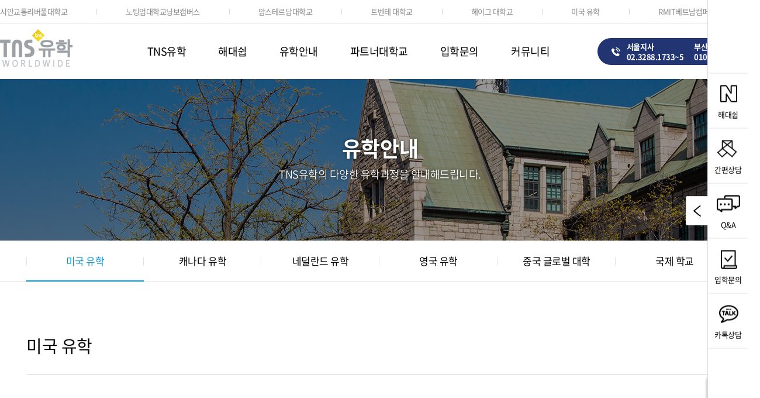

--- FILE ---
content_type: text/html; charset=utf-8
request_url: https://tnsuhak.com/sub/usa.php
body_size: 39441
content:
<!doctype html>
<html lang="ko">
<head>
	<!-- Global site tag (gtag.js) - Google Analytics -->
	<script async src="https://www.googletagmanager.com/gtag/js?id=UA-152082421-1"></script>
	<script>
	  window.dataLayer = window.dataLayer || [];
	  function gtag(){dataLayer.push(arguments);}
	  gtag('js', new Date());

	  gtag('config', 'UA-152082421-1');
	</script>
	<meta charset="UTF-8">
	<meta http-equiv="X-UA-Compatible" content="IE=edge">
	<meta name="robots" content="all" />
	<link rel="stylesheet" type="text/css" href="../css/style.css"/>

	
	<script>
// 자바스크립트에서 사용하는 전역변수 선언
var g5_url       = "https://tnsuhak.com";
var g5_bbs_url   = "https://tnsuhak.com/bbs";
var g5_is_member = "";
var g5_is_admin  = "";
var g5_is_mobile = "";
var g5_bo_table  = "";
var g5_sca       = "";
var g5_editor    = "";
var g5_cookie_domain = "";
</script>
<script type="text/javascript" src="../js/jquery-1.12.4.min.js"></script>
<script type="text/javascript" src="../js/slick.min.js"></script>
<script type="text/javascript" src="../js/front.js"></script>




<script src="https://tnsuhak.com/js/common.js?ver=22081901"></script>
<script src="https://tnsuhak.com/js/wrest.js?ver=22081901"></script>
<script src="https://tnsuhak.com/js/placeholders.min.js"></script>




<meta name="description"  content="해외 대학 진학의 선두주자! 안심 유학 전문 기업/ 유학의 모든 것/ 네이버 정규 유학 대표 카페 “ 해외 대학 쉽게 가기” 운영 유학회사- 지금, 바로 컨설팅 받으세요!" />
<meta name="keywords" content="해외 대학 진학의 선두주자! 안심 유학 전문 기업/ 유학의 모든 것/ 네이버 정규 유학 대표 카페 “ 해외 대학 쉽게 가기” 운영 유학회사- 지금, 바로 컨설팅 받으세요!">
<meta property="og:title" content="TNS 유학" />
<meta property="og:type" content="website" />
<meta property="og:url" content="https://tnsuhak.com/" />
<meta property="og:image" content="/img/ico/ico_logo.jpg" />

<meta property="og:site_name" content="TNS 유학" />
<meta property="og:description" content="해외 대학 진학의 선두주자! 안심 유학 전문 기업/ 유학의 모든 것/ 네이버 정규 유학 대표 카페 “ 해외 대학 쉽게 가기” 운영 유학회사- 지금, 바로 컨설팅 받으세요!" />


<meta name="twitter:card" content="summary"> 
<meta name="twitter:title" content="TNS유학"> 
<meta name="twitter:url" content=" https://www.tnsuhak.com "> 
<meta name="twitter:image" content="/img/ico/ico_logo.jpg"> 
<meta name="twitter:description" content=" 해외 대학 진학의 선두주자! 안심 유학 전문 기업/ 유학의 모든 것/ 네이버 정규 유학 대표 카페 “ 해외 대학 쉽게 가기” 운영 유학회사- 지금, 바로 컨설팅 받으세요!"/> 


<title>해외대학쉽게가기-네이버1등카페 ㅣTNS유학</title>


<!--  LOG corp Web Analitics & Live Chat  START -->
<script  type="text/javascript">
//<![CDATA[
function logCorpAScript_full(){
	HTTP_MSN_MEMBER_NAME="";/*member name*/
	LOGSID = "";/*logsid*/
	LOGREF = "";/*logref*/
	var prtc=(document.location.protocol=="https:")?"https://":"http://";
	var hst=prtc+"asp7.http.or.kr"; 
	var rnd="r"+(new Date().getTime()*Math.random()*9);
	this.ch=function(){
		if(document.getElementsByTagName("head")[0]){logCorpAnalysis_full.dls();}else{window.setTimeout(logCorpAnalysis_full.ch,30)}
	}
	this.dls=function(){
		var h=document.getElementsByTagName("head")[0];
		var s=document.createElement("script");s.type="text/jav"+"ascript";try{s.defer=true;}catch(e){};try{s.async=true;}catch(e){};
		if(h){s.src=hst+"/HTTP_MSN/UsrConfig/tnsuhak/js/ASP_Conf.js?s="+rnd;h.appendChild(s);}
	}
	this.init= function(){
		document.write('<img src="'+hst+'/sr.gif?d='+rnd+'" style="width:1px;height:1px;position:absolute;display:none" onload="logCorpAnalysis_full.ch()" alt="" />');
	}
}
if(typeof logCorpAnalysis_full=="undefined"){var logCorpAnalysis_full=new logCorpAScript_full();logCorpAnalysis_full.init();}
//]]>
</script>
<noscript><img src="http://asp7.http.or.kr/HTTP_MSN/Messenger/Noscript.php?key=tnsuhak" style="display:none;width:0;height:0;" alt="" /></noscript>
<!-- LOG corp Web Analitics & Live Chat END -->

<!-- Facebook Pixel Code -->
<script>
!function(f,b,e,v,n,t,s)
{if(f.fbq)return;n=f.fbq=function(){n.callMethod?
n.callMethod.apply(n,arguments):n.queue.push(arguments)};
if(!f._fbq)f._fbq=n;n.push=n;n.loaded=!0;n.version='2.0';
n.queue=[];t=b.createElement(e);t.async=!0;
t.src=v;s=b.getElementsByTagName(e)[0];
s.parentNode.insertBefore(t,s)}(window, document,'script',
'https://connect.facebook.net/en_US/fbevents.js');
fbq('init', '354919211336884');
fbq('track', 'PageView');
</script>
<noscript><img height="1" width="1" style="display:none"
src="https://www.facebook.com/tr?id=354919211336884&ev=PageView&noscript=1"
/></noscript>
<!-- End Facebook Pixel Code -->


<!-- Meta Pixel Code -->
<script>
!function(f,b,e,v,n,t,s)
{if(f.fbq)return;n=f.fbq=function(){n.callMethod?
n.callMethod.apply(n,arguments):n.queue.push(arguments)};
if(!f._fbq)f._fbq=n;n.push=n;n.loaded=!0;n.version='2.0';
n.queue=[];t=b.createElement(e);t.async=!0;
t.src=v;s=b.getElementsByTagName(e)[0];
s.parentNode.insertBefore(t,s)}(window, document,'script',
'https://connect.facebook.net/en_US/fbevents.js');
fbq('init', '3339801236240898');
fbq('track', 'PageView');
</script>
<noscript><img height="1" width="1" style="display:none"
src="https://www.facebook.com/tr?id=3339801236240898&ev=PageView&noscript=1"
/></noscript>
<!-- End Meta Pixel Code -->


<!-- Global site tag (gtag.js) - Google Ads: 861512763 -->
<script async src="https://www.googletagmanager.com/gtag/js?id=AW-861512763"></script>
<script>
  window.dataLayer = window.dataLayer || [];
  function gtag(){dataLayer.push(arguments);}
  gtag('js', new Date());

  gtag('config', 'AW-861512763');
</script>

<!-- Enliple Tracker Start -->
<script async src="https://cdn.onetag.co.kr/0/tcs.js?eid=r1a2azuh99v4r1a2azuh99"></script>
<!-- Enliple Tracker End -->

</head>
<body>
	<div id="wrap">
		<div class="quick">
			<ul>
				<li class="quick01"><a href="http://cafe.naver.com/tnsuhak.cafe" target="_blank" title="새창">해대쉽</a></li>
				<li class="quick02">
					<a href="#;">간편상담</a>
					<div class="request_form">
<!-- 					onsubmit="return FormSubmit();" -->

<script src="https://www.google.com/recaptcha/api.js?render=6Ldw5qoZAAAAAHhLYNttT4vdr-BSj-K99zVt0WRo"></script>

						<form name="quick_frm" method="post" action="/bbs/write_update.php" >
						<input type="hidden" name="bo_table" value="consult" />
							<input type="hidden" name="from_where" value="quick_consult">
							<input type="hidden" name="check_form" value="ok">
							<input id="quick_wr_name" name="wr_name" type="text" title="이름" required placeholder="이름">
							<input id="quick_wr_2" name="wr_2" type="text" title="연락처" required placeholder="연락처">
							<input id="quick_wr_1" name="wr_email" type="email" title="이메일" required placeholder="이메일">
							<input type="hidden" id="g-recaptcha" name="g-recaptcha">



    <script type="text/javascript">
        /* 서브밋 전에 리캡챠 체크 여부 를 확인합니다. */
        function FormSubmit() {

			
			if ($.trim($("#quick_wr_name").val()) == "") {
					alert("이름을 입력해주세요.");
					$('#quick_wr_name').focus();
					return false;
				}

						if ($.trim($("#quick_wr_2").val()) == "") {
					alert("연락처를 입력해주세요.");
					$('#quick_wr_2').focus();
					return false;
				}

var regEmail = /([\w-\.]+)@((\[[0-9]{1,3}\.[0-9]{1,3}\.[0-9]{1,3}\.)|(([\w-]+\.)+))([a-zA-Z]{2,4}|[0-9]{1,3})(\]?)$/;
        if( !$('#quick_wr_1').val() ){
            alert('이메일주소를 입력 해주세요');
            $('#quick_wr_1').focus();
            return;
        } else {
            if(!regEmail.test($('#quick_wr_1').val())) {
                alert('이메일 주소가 유효하지 않습니다');
                $('#quick_wr_1').focus();
                return;
            }
        }




				if ($.trim($("#quick_wr_content").val()) == "") {
					alert("상담사항을 입력해주세요.");
					$('#quick_wr_content').focus();
					return false;
				}

if($('input:checkbox[id="quick_wr_chk"]:checked').length==0){
					alert("개인정보수집∙이용동의에 동의해 주세요");
					return false;
				}





        
			document.quick_frm.submit();

        }



		grecaptcha.ready(function() {
  grecaptcha.execute('6Ldw5qoZAAAAAHhLYNttT4vdr-BSj-K99zVt0WRo', {action: 'homepage'}).then(function(token) {
    // 토큰을 받아다가 g-recaptcha 에다가 값을 넣어줍니다.
    document.getElementById('g-recaptcha').value = token;
  });
});


    </script>







							<textarea id="quick_wr_content" name="wr_content" title="상담사항" required cols="30" rows="3" placeholder="상담사항"></textarea>

							<p class="quick_chk">
								<label>
									<input type="checkbox" name="wr_chk" id="quick_wr_chk" title="개인정보수집∙이용동의" required >
									<span>개인정보수집∙이용동의</span>
								</label>
								<a href="../sub/privacy.php">[자세히보기]</a>
							</p>

							<input type="button" onclick="FormSubmit();" value="간편상담신청" style="width:100%; height:40px; margin-bottom:30px; color:#fff; font-size:15px; font-weight:500; border:0px; background:#09a2e2;">
						</form>
					</div>
				</li>
				<li class="quick03"><a href="/bbs/board.php?bo_table=qa">Q&A</a></li>
				<li class="quick04"><a href="/bbs/board.php?bo_table=inquiry">입학문의</a></li>
				<li class="quick05"><a href="#kakaoplus" class="pop_call">카톡상담</a></li>
			</ul>
			<a href="#;" class="open">간편상담 펼치기</a>
		</div>
		<header>
<!-- 			<div class="top_banner">
				<div class="wrapper">
					<p><a href=""><img src="/img/240530_헤드배너.png" alt="tns유학/해대쉽과 함께하는 신세계 면세점 혜택"></a></p>
					<a href="#;" class="close">닫기</a>
				</div>
			</div> -->
			<div class="link">
				<ul class="wrapper">
					<li><a href="https://xjtlu.co.kr/" target="_blank" title="새창">시안교통리버풀대학교</a></li>
					<li><a href="https://unnc.co.kr/" target="_blank" title="새창">노팅엄대학교닝보캠버스</a></li>
					<li><a href="https://oncampusamsterdam.co.kr/" target="_blank" title="새창">암스테르담대학교</a></li>
					<li><a href="https://twente.co.kr/" target="_blank" title="새창">트벤테 대학교</a></li>
					<li><a href="https://hague.co.kr/" target="_blank" title="새창">헤이그 대학교</a></li>
					<!-- <li><a href="http://applyned.org" target="_blank" title="새창">홀란드 ISC</a></li> -->
					<li><a href="https://tnsuhak.com/sub/usa.php">미국 유학</a></li>
					<li><a href="https://rmitvn.co.kr/" target="_blank" title="새창">RMIT베트남캠퍼스</a></li>
				</ul>
			</div>
			<div class="head_con">
				<div class="wrapper">
					<h1><a href="/"><img src="../img/ico/ico_logo.jpg" alt="TNS 유학"></a></h1>
					<nav>
						<ul>
							<li><a href="../sub/introduce.php">TNS유학</a>
								<ul class="submenu">
									<li><a href="../sub/introduce.php">소개</a></li>
									<li><a href="../sub/history.php">연혁</a></li>
									<li><a href="../sub/location.php">오시는 길</a></li>
								</ul>
							</li>
							<li><a href="http://cafe.naver.com/tnsuhak.cafe" target="_blank" title="새창">해대쉽</a></li>
							<li><a href="../sub/usa.php">유학안내</a>
								<ul class="submenu">
									<li><a href="../sub/usa.php">미국 유학</a></li>
									<li><a href="../sub/canada.php">캐나다 유학</a></li>
									<li><a href="../sub/netherlands.php">네덜란드 유학</a></li>
									<li><a href="../sub/england.php">영국 유학</a></li>
									<li><a href="../sub/china.php">중국 글로벌 대학</a></li>
									<li><a href="../sub/international.php">국제 학교</a></li>
								</ul>
							</li>
							<li><a href="../sub/ready.php">파트너대학교</a>
								<ul class="submenu big">
									<li><a href="https://xjtlu.co.kr/" target="_blank" title="새창">시안교통리버풀대학교</a></li>
									<li><a href="https://unnc.co.kr/" target="_blank" title="새창">노팅엄대학교닝보캠버스</a></li>
									<li><a href="https://oncampusamsterdam.co.kr/" target="_blank" title="새창">암스테르담대학교</a></li>
									<li><a href="https://twente.co.kr/" target="_blank" title="새창">트벤테 대학교</a></li>
									<li><a href="https://hague.co.kr/" target="_blank" title="새창">헤이그 대학교</a></li>
									<li><a href="http://applyned.org" target="_blank" title="새창">홀란드 ISC</a></li>
									<li><a href="https://rmitvn.co.kr/" target="_blank" title="새창">RMIT베트남캠퍼스</a></li>
								</ul>
							</li>
							<li><a href="/bbs/board.php?bo_table=inquiry">입학문의</a></li>
							<li><a href="/bbs/board.php?bo_table=notice">커뮤니티</a>
								<ul class="submenu">
									<li><a href="/bbs/board.php?bo_table=notice">공지사항</a></li>
									<li><a href="/bbs/board.php?bo_table=qa">Q&A</a></li>
									<li><a href="/bbs/board.php?bo_table=review_gallery">재학생 후기</a></li>
									<li><a href="/bbs/board.php?bo_table=expo">이벤트</a></li>
									<li><a href="/bbs/board.php?bo_table=sce">일정</a></li>
								</ul>
							</li>
						</ul>
					</nav>
					<div class="tel_info">
						<ul>
							<li>
								<strong>서울지사</strong>
								<a href="tel:0232881733">02.3288.1733~5</a>
							</li>
							<li>
								<strong>부산지사</strong>
								<a href="tel:01095018180">010.9501.8180</a>
							</li>
						</ul>
					</div>
				</div>
			</div>
		</header>
		<hr>
<div class="container">
	
	<!-- 서브페이지 상단 -->
	<div class="sub_top bg03">
	<div class="wrapper">
		<h2>유학안내</h2>
		<p>TNS유학의 다양한 유학과정을 안내해드립니다.</p>
	</div>
</div>
<div class="sub_menutab">
	<ul class="wrapper">
		<li><a href="../sub/usa.php">미국 유학</a></li>
		<li><a href="../sub/canada.php">캐나다 유학</a></li>
		<li><a href="../sub/netherlands.php">네덜란드 유학</a></li>
		<li><a href="../sub/england.php">영국 유학</a></li>
		<li><a href="../sub/china.php">중국 글로벌 대학</a></li>
		<li><a href="../sub/international.php">국제 학교</a></li>
	</ul>
</div>	<!-- 서브페이지 상단 끝 -->

	<div class="contents wrapper">
		<h3><span>미국 유학<span></h3>

		<div class="detail_con">
			<div class="abroad">
				<div class="ab_top">
					<p class="flags"><img src="../img/ico/ico_usa.png" alt="미국 국기"></p>
					<p class="tit">TNS 유학은 다년간의 미국 전문으로써의 노하우를<br>한국 학생들의 <strong>바른선택</strong>에 힘써오고 있습니다.</p>
					<div class="con">
						<strong>한국뿐 아니라 전세계 각국의 유학생들에게 유학 대상 국가로 가장선호도가 높은 나라가 바로 미국입니다. </strong>
						<p>미국 대학은 소위 아이비리그(Ivy League)로 불리는 대학을 필두로  매년 세계 대학 랭킹 상위권에<br>가장 많은 이름을 올리면서 세계적인 명성을 떨치고 있습니다.<br>노벨상 수상 경력을 가진 교수진, 세계 최첨단의 연구설비 등 미국은 세계 최고의 교육환경을 제공합니다.<br>우수한 교육환경과 경제대국으로써 다양한 문화 및 학습의 기회를 얻을 수 있으며<br>현재까지도 한국 학생들의 1순위 유학 국가가 바로 “미국” 입니다.</p>
					</div>
				</div>

				<div class="ab_roll">
					<ul>
						<li><img src="../img/pic/pic_usa01.png" alt="usa"></li>
						<li><img src="../img/pic/pic_usa02.jpg" alt="usa"></li>
						<li><img src="../img/pic/pic_usa03.jpg" alt="usa"></li>
						<li><img src="../img/pic/pic_usa04.jpg" alt="usa"></li>
						<li><img src="../img/pic/pic_usa05.jpg" alt="usa"></li>
						<li><img src="../img/pic/pic_usa06.jpg" alt="usa"></li>
					</ul>
				</div>
			</div> 

			<h4>미국 대학 선택 전 체크 포인트</h4>
			<ul class="chk_point mt40">
				<li>
					<p><img src="../img/ico/ico_usa_chk01.png" alt="학교 아이콘"></p>
					<strong>적합한 학과 및 학교</strong>
				</li>
				<li>
					<p><img src="../img/ico/ico_usa_chk02.png" alt="공부 아이콘"></p>
					<strong>자신의 학업능력 및 재정(유학비용) 상황</strong>
				</li>
				<li>
					<p><img src="../img/ico/ico_usa_chk03.png" alt="졸업 아이콘"></p>
					<strong>졸업 후 진로와의 연관성</strong>
				</li>
			</ul>

			<h4>미국 대학 진학 방법</h4>
			<div class="para01">
				<p class="blet01">일반전형 – 대학/대학원 신입/편입 (Direct entry)</p>
				<ul class="para02 blet02">
					<li>고등학교 내신 (GPA), SAT, TOEFL, AP등 모든 것이 갖추어진 상태에서 지원하는 전형
						<p class="para03 blet03">아이비리그 및 미국 상위 50위권 대학교는 그 외 추가 요구사항이 있음</p>
					</li>
				</ul>
			</div>
			<div class="para01">
				<p class="blet01">글로벌전형 – 대학/대학원 신입/편입 (Pathway)</p>
				<ul class="para02 blet02">
					<li>전세계 유학생들을 위한 전형으로 일반전형에서 요구 되는 사항들을 완화 또는 면제 시켜주는 전형
						<p class="para03 blet03">입학 후 일년 동안 유학생 적응을 위한 관리 프로그램이 제공되는 전형(학점 관리등)</p>
					</li>
				</ul>
			</div>
			<div class="para01">
				<p class="blet01">2년제 college + 명문대학 편입 (2+2)</p>
				<ul class="para02 blet02">
					<li>미국 2년제 컬리지를 통한 명문대 진학하는 전통적인 방식
						<p class="para03 blet03">편입보장이 어렵고 학교에서 관리나 지원이 부족함</p>
					</li>
				</ul>
			</div>
			<div class="para01">
				<p class="blet01">글로벌전형 - 2년제 college + 명문대학 편입 (2+2 Pathway)</p>
				<ul class="para02 blet02">
					<li>명문대 편입이 목적인 학생들에게 제공하며 편입 관리형 프로그램
						<p class="para03 blet03">일정 조건 충족시 편입이 보장되며 다양한 편입 관리 및 지원함</p>
					</li>
				</ul>
			</div>

			<h4>TNS 파트너 대학교</h4>
			<p class="line_photo mt40">
				<a href="../img/pic/pic_usa_map.png" target="_blank" title="새창"><img src="../img/pic/pic_usa_map.png" alt="TNS 파트너 대학교"></a>
			</p>
			<p class="mt30 tac">
				<a href="../bbs/board.php?bo_table=qa" class="btn_md qna_btn"><span>Q&A</span></a>
				<a href="../bbs/board.php?bo_table=inquiry" class="btn_md iq_btn"><span>입학문의</span></a>
			</p>

			<ul class="shcool_list mt40">
				<!-- 시작 -->
				<li><!-- 공개 -->
					<div class="top">
						<strong>Arizona State University</strong>
						<p>115위</p>
						<span>AZ</span>
					</div>	
					<div class="con">
						<dl>
							<dt>학사 다이렉트</dt>
							<dd>
								<ul>
									<li>한국 4등급</li>
									<li>검정고시 불가능</li>
									<li>GPA 3.0</li>
									<li>캐나다 70</li>
									<li>IGCS/O-Level 5Bs</li>
									<li>IB 30</li>
									<li>토플 61</li>
									<li>아이엘츠 6.0</li>
								</ul>
							</dd>
							<dt>학사 패스웨이</dt>
							<dd>
								<ul>
									<li>한국 4등급</li>
									<li>검정고시 불가능</li>
									<li>GPA 2.5</li>
									<li>캐나다 70</li>
									<li>IGCS/O-Level 5Cs</li>
									<li>IB 24</li>
									<li>토플 55</li>
									<li>아이엘츠 5.5</li>
								</ul>
							</dd>
							<dt>편입 다이렉트</dt>
							<dd>
								<ul>
									<li>-</li>
								</ul>
							</dd>
							<dt>편입 패스웨이<br>(사전리뷰가능)</dt>
							<dd>
								<ul>
									<li>-</li>
								</ul>
							</dd>
							<dt>학비(1년)</dt>
							<dd>
								<ul>
									<li>$31,200 (다이렉트)</li>
									<li>$37,016 (패스웨이)</li>
								</ul>
							</dd>
							<dt>기숙사+식비<br>(1년예상비용)</dt>
							<dd>
								<ul>
									<li>$12,000</li>
								</ul>
							</dd>
							<dt>장학금</dt>
							<dd>
								<ul>
									<li>최대 $10,000 (1회성)</li>
								</ul>
							</dd>
							<dt>원서비 면제</dt>
							<dd>
								<ul>
									<li>-</li>
								</ul>
							</dd>
						</dl>
					</div>
				</li>
				<li><!-- 공개 -->
					<div class="top">
						<strong>Queens College CUNY</strong>
						<p>북부 55위 </p>
						<span>NY</span>
					</div>	
					<div class="con">
						<dl>
							<dt>학사 다이렉트</dt>
							<dd>
								<ul>
									<li>한국 4등급</li>
									<li>검정고시 불가능</li>
									<li>GPA 3.0 + SAT</li>
									<li>캐나다 80</li>
									<li>IGCS/O-Level 5Bs</li>
									<li>IB 24</li>
									<li>토플 70</li>
									<li>아이엘츠 6.5</li>
								</ul>
							</dd>
							<dt>학사 패스웨이</dt>
							<dd>
								<ul>
									<li>한국 5등급</li>
									<li>검정고시 불가능</li>
									<li>GPA 2.75</li>
									<li>캐나다 70</li>
									<li>IGCS/O-Level 5Cs</li>
									<li>IB 23</li>
									<li>토플 60</li>
									<li>아이엘츠 5.5</li>
								</ul>
							</dd>
							<dt>편입 다이렉트</dt>
							<dd>
								<ul>
									<li>-</li>
								</ul>
							</dd>
							<dt>편입 패스웨이<br>(사전리뷰가능)</dt>
							<dd>
								<ul>
									<li>-</li>
								</ul>
							</dd>
							<dt>학비(1년)</dt>
							<dd>
								<ul>
									<li>$18,600 (다이렉트)</li>
									<li>$23,000 (패스웨이)</li>
								</ul>
							</dd>
							<dt>기숙사+식비<br>(1년예상비용)</dt>
							<dd>
								<ul>
									<li>$12,750</li>
								</ul>
							</dd>
							<dt>장학금</dt>
							<dd>
								<ul>
									<li>최대 $3,000-7,000 (매년)</li>
								</ul>
							</dd>
							<dt>원서비 면제</dt>
							<dd>
								<ul>
									<li>-</li>
								</ul>
							</dd>
						</dl>
					</div>
				</li>
				<li><!-- 공개 -->
					<div class="top">
						<strong>University of Illinois at Chicago</strong>
						<p>129위</p>
						<span>IL</span>
					</div>	
					<div class="con">
						<dl>
							<dt>학사 다이렉트</dt>
							<dd>
								<ul>
									<li>한국 4등급</li>
									<li>검정고시 82점</li>
									<li>GPA 3.0</li>
									<li>캐나다 70</li>
									<li>IGCS/O-Level 불가능</li>
									<li>IB 26</li>
									<li>토플 80</li>
									<li>아이엘츠 6.5</li>
								</ul>
							</dd>
							<dt>학사 패스웨이</dt>
							<dd>
								<ul>
									<li>한국 5등급</li>
									<li>검정고시 77점</li>
									<li>GPA 2.5</li>
									<li>캐나다 65</li>
									<li>IGCS/O-Level 5Cs</li>
									<li>IB 24</li>
									<li>토플 60-68</li>
									<li>아이엘츠 5.0-5.5</li>
								</ul>
							</dd>
							<dt>편입 다이렉트</dt>
							<dd>
								<ul>
									<li>-</li>
								</ul>
							</dd>
							<dt>편입 패스웨이<br>(사전리뷰가능)</dt>
							<dd>
								<ul>
									<li>-</li>
								</ul>
							</dd>
							<dt>학비(1년)</dt>
							<dd>
								<ul>
									<li>$29,778 (다이렉트)</li>
									<li>$32,000 (패스웨이)</li>
								</ul>
							</dd>
							<dt>기숙사+식비<br>(1년예상비용)</dt>
							<dd>
								<ul>
									<li>$15,358</li>
								</ul>
							</dd>
							<dt>장학금</dt>
							<dd>
								<ul>
									<li>최대 $7,000 (매년)</li>
								</ul>
							</dd>
							<dt>원서비 면제</dt>
							<dd>
								<ul>
									<li>-</li>
								</ul>
							</dd>
						</dl>
					</div>
				</li>
				<li><!-- 공개 -->
					<div class="top">
						<strong>University of Utah</strong>
						<p>119위</p>
						<span>UT</span>
					</div>	
					<div class="con">
						<dl>
							<dt>학사 다이렉트</dt>
							<dd>
								<ul>
									<li>한국 4.9등급</li>
									<li>검정고시 불가능</li>
									<li>GPA 3.0</li>
									<li>캐나다 70</li>
									<li>IGCS/O-Level 5Cs</li>
									<li>IB 26</li>
									<li>토플 80</li>
									<li>아이엘츠 6.5</li>
								</ul>
							</dd>
							<dt>학사 패스웨이</dt>
							<dd>
								<ul>
									<li>한국 5.9등급</li>
									<li>검정고시 77점</li>
									<li>GPA 2.5</li>
									<li>캐나다 65</li>
									<li>IGCS/O-Level 5Ds</li>
									<li>IB 24</li>
									<li>토플 60-79</li>
									<li>아이엘츠 5.0-6.0</li>
								</ul>
							</dd>
							<dt>편입 다이렉트</dt>
							<dd>
								<ul>
									<li>-</li>
								</ul>
							</dd>
							<dt>편입 패스웨이<br>(사전리뷰가능)</dt>
							<dd>
								<ul>
									<li>-</li>
								</ul>
							</dd>
							<dt>학비(1년)</dt>
							<dd>
								<ul>
									<li>$33,262 (다이렉트)</li>
									<li>$31,810 (패스웨이)</li>
								</ul>
							</dd>
							<dt>기숙사+식비<br>(1년예상비용)</dt>
							<dd>
								<ul>
									<li>$11,041</li>
								</ul>
							</dd>
							<dt>장학금</dt>
							<dd>
								<ul>
									<li>최대 $5,000 (매년)</li>
								</ul>
							</dd>
							<dt>원서비 면제</dt>
							<dd>
								<ul>
									<li>-</li>
								</ul>
							</dd>
						</dl>
					</div>
				</li>
				<li class="nocon">
					<div class="top">
						<strong>Adelphi University</strong>
						<p>151위</p>
						<span>NY</span>
					</div>	
				</li>
				<li class="nocon">
					<div class="top">
						<strong>American University</strong>
						<p>78위</p>
						<span>D</span>
					</div>	
				</li>
				<li class="nocon">
					<div class="top">
						<strong>Baylor University</strong>
						<p>-</p>
					</div>	
				</li>
				<li class="nocon">
					<div class="top">
						<strong>Auburn University</strong>
						<p>115위</p>
						<span>AL</span>
					</div>	
				</li>
				<li class="nocon">
					<div class="top">
						<strong>Auburn University at Montgomery</strong>
						<p>남부 95위</p>
						<span>AL</span>
					</div>	
				</li>
				<li class="nocon">
					<div class="top">
						<strong>Colorado State University</strong>
						<p>140위</p>
						<span>CO</span>
					</div>	
				</li>
				<li class="nocon">
					<div class="top">
						<strong>Drew University</strong>
						<p>116위</p>
						<span>MJ</span>
					</div>	
				</li>
				<li class="nocon">
					<div class="top">
						<strong>편입 보장 대학교 <br>Washington University</strong>
						<p>19위</p>
						<span>MO</span>
					</div>
				</li>
				<li class="nocon">
					<div class="top">
						<strong>Florida Atlantic University</strong>
						<p>230위</p>
						<span>FL</span>
					</div>	
				</li>  
				<li class="nocon">
					<div class="top">
						<strong>Florida International University</strong>
						<p>187위</p>
						<span>FL</span>
					</div>	
				</li>
				<li class="nocon">
					<div class="top">
						<strong>George Mason University</strong>
						<p>136위</p>
						<span>VA</span>
					</div>	
				</li>
				<li class="nocon">
					<div class="top">
						<strong>Hofstra University</strong>
						<p>140위</p>
						<span>NY</span>
					</div>	
				</li>
				<li class="nocon">
					<div class="top">
						<strong>Illinois Institute of Technology</strong>
						<p>-</p>
					</div>
				</li>
				<li class="nocon">
					<div class="top">
						<strong>Illinois State University</strong>
						<p>171위</p>
						<span>IL</span>
					</div>	
				</li>
				<li class="nocon">
					<div class="top">
						<strong>James Madison University</strong>
						<p>-</p>
					</div>
				</li>
				<li class="nocon">
					<div class="top">
						<strong>Long Island University</strong>
						<p>-</p>
					</div>
				</li>
				<li class="nocon">
					<div class="top">
						<strong>Louisiana State University</strong>
						<p>140위</p>
						<span>LA</span>
					</div>	
				</li>
				<li class="nocon">
					<div class="top">
						<strong>Marshall University</strong>
						<p>남부 42위</p>
						<span>WV</span>
					</div>	
				</li>
				<li class="nocon">
					<div class="top">
						<strong>Mercer University</strong>
						<p>140위</p>
						<span>GA</span>
					</div>
				</li>
				<li class="nocon">
					<div class="top">
						<strong>Northeastern University</strong>
						<p>-</p>
					</div>
				</li>
				<li class="nocon">
					<div class="top">
						<strong>Oregon State University</strong>
						<p>140위</p>
						<span>OR</span>
					</div>
				</li>
				<li class="nocon">
					<div class="top">
						<strong>PACE University</strong>
						<p>177위</p>
						<span>NY</span>
					</div>	
				</li>
				<li class="nocon">
					<div class="top">
						<strong>Richard Bland College</strong>
						<span>VA</span>
					</div>	
				</li>
				<li class="nocon">
					<div class="top">
						<strong>Saint Louis University</strong>
						<p>106위</p>
						<span>MO</span>
					</div>	
				</li>
				<li class="nocon">
					<div class="top">
						<strong>Suffolk University</strong>
						<p>177위</p>
						<span>DC</span>
					</div>	
				</li>
				<li class="nocon">
					<div class="top">
						<strong>University of Alabama at Birmingham</strong>
						<p>150위</p>
						<span>AL</span>
					</div>	
				</li>
				<li class="nocon">
					<div class="top">
						<strong>The University of Tulsa</strong>
						<p>-</p>
					</div>	
				</li>
				<li class="nocon">
					<div class="top">
						<strong>University of Central Frolida</strong>
						<p>165위</p>
						<span>FL</span>
					</div>	
				</li>
				<li class="nocon">
					<div class="top">
						<strong>University of Dayton</strong>
						<p>-</p>
					</div>	
				</li>
				<li class="nocon">
					<div class="top">
						<strong>University of Idaho</strong>
						<p>165위</p>
						<span>ID</span>
					</div>	
				</li>   
				<li class="nocon">
					<div class="top">
						<strong>University of Kansas</strong>
						<p>129위</p>
						<span>KS</span>
					</div>	
				</li>
				<li class="nocon">
					<div class="top">
						<strong>University of Massachusetts Boston</strong>
						<p>-</p>
					</div>	
				</li>  
				<li class="nocon">
					<div class="top">
						<strong>University of Massachusetts Dartmouth</strong>
						<p>215위</p>
						<span>MA</span>
					</div>	
				</li>  
				<li class="nocon">
					<div class="top">
						<strong>University of Massachusetts Lowell</strong>
						<p>157위</p>
						<span>MA</span>
					</div>	
				</li>
				<li class="nocon">
					<div class="top">
						<strong>University of Mississippi</strong>
						<p>152위</p>
						<span>MB</span>
					</div>	
				</li>
				<li class="nocon">
					<div class="top">
						<strong>University of New Hampshire</strong>
						<p>106위</p>
						<span>NH</span>
					</div>	
				</li>
				<li class="nocon">
					<div class="top">
						<strong>University of Pacific</strong>
						<p>108위</p>
						<span>CA</span>
					</div>	
				</li>
				<li class="nocon">
					<div class="top">
						<strong>University of South Carolina</strong>
						<p>106위</p>
						<span>SC</span>
					</div>	
				</li>
				<li class="nocon">
					<div class="top">
						<strong>University of South Florida</strong>
						<p>124위</p>
						<span>FL</span>
					</div>	
				</li>
				<li class="nocon">
					<div class="top">
						<strong>University of Vermont</strong>
						<p>-</p>
					</div>	
				</li>
				<li class="nocon">
					<div class="top">
						<strong>University of Wisconsin<br>UW Fox Valley (UW Madison 2+2)</strong>
						<p>49위</p>
						<span>WI</span>
					</div>	
				</li>
				<li class="nocon">
					<div class="top">
						<strong>UW Stout 장학금 대학교</strong>
						<p>중서부 80위</p>
						<span>WI</span>
					</div>	
				</li>
				<li class="nocon">
					<div class="top">
						<strong>UW Superior 장학금 대학교</strong>
						<p>중서부 35위</p>
						<span>WI</span>
					</div>	
				</li>
				<li class="nocon">
					<div class="top">
						<strong>Virginia Commonwealth University</strong>
						<p>-</p>
					</div>	
				</li>
				<li class="nocon">
					<div class="top">
						<strong>Washington State University</strong>
						<p>140위</p>
						<span>WA</span>
					</div>	
				</li>
				<!-- 끝끝 -->
			</ul>

			<h4>일반전형  DIRECT Entry TNS유학 서비스 내용 </h4>
			<ul class="para01 blet02">
				<li><strong>전공 결정 컨설팅</strong> : 전공 선정 및 지원 학교 결정 관련 상담 / 합격 여부랑 상관 없음</li>
				<li><strong>추천 대학교 리스트 정리</strong> : 위치, 전공, 랭킹, 학비 등에 따라 다수의 추천 대학 정보 제공 후 입학 가능성에 따라 상위권과 안정권으로 나누어 분산 지원컨설팅 작업</li>
				<li><strong>지원 대학교 정보 제공</strong> : 추천 대학교에서 선택된 지원 대학교의 구체적인 지원 요건, 구비 서류 및 지원 마감일, 샘플 서류 제공</li>
				<li><strong>온라인 지원서 작성</strong> : 온라인 지원서 작성 (반드시 마지막에 고객이 검토 요청)</li>
				<li><strong>TOEFL or IELTS 성적 발송</strong> : 각 대학교에 공인 영어 성적 리포팅</li>
				<li><strong>학점 평가 신청</strong> : 고교 또는 대학교의 성적표를 학점 평가 기관 (WES, ECE 등)을 통해 Evaluation 온라인 신청 (별도 비용은 수속자 부담)</li>
				<li><strong>구비서류 셋팅</strong> : 학업계획서 및 에세이 한글 및 교정 작업 / 최종적으로 외국인 감수</li>
				<li><strong>CV/Resume 작성</strong> : 상위권 대학교는 요구하는 편이라 영문 작성 필요</li>
				<li><strong>구비 서류 발송 작업</strong> : 원본 서류 셋팅 및 발송 (DHL 발송비는 수속자 부담)</li>
				<li><strong>온라인 지원 현황 체크</strong> : 지원서 접수 및 서류 제출 후 온라인을 통해 지원 현황 체크</li>
				<li><strong>입학 허가 후 학교 결정 컨설팅</strong> : 합격 대학이 다수일 경우, 전체적인 조언</li>
				<li><strong>입학 학교 선택 후 후속 진행</strong> : 재정 서류 제출, 입학 보증금 결제 등 해당 학교에 최종 컴펌 보내기</li>
				<li><strong>학생 비자 진행</strong> : 학생 비자를 받기 위한 절차 및 서류 안내 / 미국 대학교 재학생인 경우, SEVIS Transfer 안내</li>
				<li><strong>출국 준비 안내</strong>: 숙소 신청, 오리엔테이션 등록, 항공권 예약 등</li>
			</ul>
			<p class="mt50 tac"><a href="../bbs/board.php?bo_table=inquiry" class="btn_lg iq_btn"><span>입학문의</span></a></p>

			<div class="rely_wrap usa">
				<div class="cont">
					<strong>Rely on US, TNS Uhak!</strong>
					<span>성공 미국 유학의 지름길, Fastest Pathway to Success!<br>경험이 풍부하고 노련한 전문가 집단!</span>
					<p><em>세계적인 교육 재단 및 미국 수많은 대학들과 공식 입학 지원처 입니다.</em></p>	
				</div>
				
				<div class="logo_wrap">
					<ul>
						<li><img src="../img/ico/ico_nafsa.png" alt="NAFSA"></li>
						<li><img src="../img/ico/ico_felca.png" alt="FELCA"></li>
						<li><img src="../img/ico/ico_kosa.png" alt="KOSA"></li>
						<li><img src="../img/ico/ico_fair.png" alt="공정거래위원회"></li>
					</ul>
				</div>
			</div>
		</div><!-- //detail_con -->
	</div><!-- //contents -->
</div><!-- //container -->

		<hr>
		<footer>
			<div class="wrapper">
				<p class="btm_logo"><img src="../img/ico/ico_btm_logo.jpg" alt="TNS 유학"></p>
				<div class="btm_info">
					<ul class="link">
						<li><a href="../sub/introduce.php">회사소개</a></li>
						<li><a href="../sub/work.php">업무안내</a></li>
						<li><a href="../sub/recruit.php">채용안내</a></li>
						<li><a href="../sub/coalition.php">제휴안내</a></li>
						<li><a href="../sub/safety.php">고객안전센터</a></li>
						<li><a href="../sub/location.php">오시는길</a></li>
						<li><a href="../sub/privacy.php">개인정보처리방침</a></li>
						<li><a href="https://www.youtube.com/t/terms" target="_blank">유튜브 이용약관</a></li>
						<li><a href="https://policies.google.com/privacy" target="_blank">구글 개인정보 보호 및 약관</a></li>
					</ul>
					<div class="info">
						<p>
							<span>㈜티앤에스월드와이드</span>
							<span>대표 : 신윤옥</span>
							<span>사업자등록번호 : 220-87-54964</span>
							<span>이메일 : tns@tnsuhak.com</span>
						</p>
						<p>
							<span>서울본사 : 서울시 강남구 테헤란로 5길 7 KG타워 B1 (우)06134</span>
							<span>Tel. 02-3288-1733~1735</span>
							<span>Fax. 02-3288-3025</span>
						</p>
						<p>
							<span>부산지사 : 부산 부산진구 중앙대로 694 쥬디스태화, 9층 37호 (우)47295</span>
							<span>Tel. 010-9501-8180 (직통)</span>
							<span>Fax. 051-914-0812</span>
						</p>
						<p>해외지사 : Toronto I Vancouver I Calgary I Vietnam-Ho Chi Minh </p>
						<p>COPYRIGHT ⓒ TNSWorldWide  Co., Ltd. All Rights Reserved.</p>
					</div>
				</div>
				<div class="btm_sns">
					<a href="http://blog.naver.com/tnsuhak" target="_blank" title="새창"><img src="../img/ico/ico_naver.png" alt="blog"></a>
					<a href="http://www.facebook.com/tnsuhakcenter" target="_blank" title="새창"><img src="../img/ico/ico_facebook.png" alt="facebook"></a>
					<a href="https://www.instagram.com/tns_uhak/" target="_blank" title="새창"><img src="../img/ico/ico_instagram.png" alt="instagram"></a>
				</div>
			</div>
		</footer>
	</div>

	<div id="page_top">
		<a href="#;">상단으로 이동</a>
	</div>

	<div id="kakaoplus" class="popup_wrap">
		<div class="popup_con">
			<img src="../img/pic/pop_kakao.jpg" alt="카카오톡 1:1 상담">

			<p class="popup_close"><a href="#;">닫기</a></p>
		</div>
	</div>
</body>
</html>

--- FILE ---
content_type: text/html; charset=utf-8
request_url: https://www.google.com/recaptcha/api2/anchor?ar=1&k=6Ldw5qoZAAAAAHhLYNttT4vdr-BSj-K99zVt0WRo&co=aHR0cHM6Ly90bnN1aGFrLmNvbTo0NDM.&hl=en&v=TkacYOdEJbdB_JjX802TMer9&size=invisible&anchor-ms=20000&execute-ms=15000&cb=7zmsgupjo983
body_size: 45683
content:
<!DOCTYPE HTML><html dir="ltr" lang="en"><head><meta http-equiv="Content-Type" content="text/html; charset=UTF-8">
<meta http-equiv="X-UA-Compatible" content="IE=edge">
<title>reCAPTCHA</title>
<style type="text/css">
/* cyrillic-ext */
@font-face {
  font-family: 'Roboto';
  font-style: normal;
  font-weight: 400;
  src: url(//fonts.gstatic.com/s/roboto/v18/KFOmCnqEu92Fr1Mu72xKKTU1Kvnz.woff2) format('woff2');
  unicode-range: U+0460-052F, U+1C80-1C8A, U+20B4, U+2DE0-2DFF, U+A640-A69F, U+FE2E-FE2F;
}
/* cyrillic */
@font-face {
  font-family: 'Roboto';
  font-style: normal;
  font-weight: 400;
  src: url(//fonts.gstatic.com/s/roboto/v18/KFOmCnqEu92Fr1Mu5mxKKTU1Kvnz.woff2) format('woff2');
  unicode-range: U+0301, U+0400-045F, U+0490-0491, U+04B0-04B1, U+2116;
}
/* greek-ext */
@font-face {
  font-family: 'Roboto';
  font-style: normal;
  font-weight: 400;
  src: url(//fonts.gstatic.com/s/roboto/v18/KFOmCnqEu92Fr1Mu7mxKKTU1Kvnz.woff2) format('woff2');
  unicode-range: U+1F00-1FFF;
}
/* greek */
@font-face {
  font-family: 'Roboto';
  font-style: normal;
  font-weight: 400;
  src: url(//fonts.gstatic.com/s/roboto/v18/KFOmCnqEu92Fr1Mu4WxKKTU1Kvnz.woff2) format('woff2');
  unicode-range: U+0370-0377, U+037A-037F, U+0384-038A, U+038C, U+038E-03A1, U+03A3-03FF;
}
/* vietnamese */
@font-face {
  font-family: 'Roboto';
  font-style: normal;
  font-weight: 400;
  src: url(//fonts.gstatic.com/s/roboto/v18/KFOmCnqEu92Fr1Mu7WxKKTU1Kvnz.woff2) format('woff2');
  unicode-range: U+0102-0103, U+0110-0111, U+0128-0129, U+0168-0169, U+01A0-01A1, U+01AF-01B0, U+0300-0301, U+0303-0304, U+0308-0309, U+0323, U+0329, U+1EA0-1EF9, U+20AB;
}
/* latin-ext */
@font-face {
  font-family: 'Roboto';
  font-style: normal;
  font-weight: 400;
  src: url(//fonts.gstatic.com/s/roboto/v18/KFOmCnqEu92Fr1Mu7GxKKTU1Kvnz.woff2) format('woff2');
  unicode-range: U+0100-02BA, U+02BD-02C5, U+02C7-02CC, U+02CE-02D7, U+02DD-02FF, U+0304, U+0308, U+0329, U+1D00-1DBF, U+1E00-1E9F, U+1EF2-1EFF, U+2020, U+20A0-20AB, U+20AD-20C0, U+2113, U+2C60-2C7F, U+A720-A7FF;
}
/* latin */
@font-face {
  font-family: 'Roboto';
  font-style: normal;
  font-weight: 400;
  src: url(//fonts.gstatic.com/s/roboto/v18/KFOmCnqEu92Fr1Mu4mxKKTU1Kg.woff2) format('woff2');
  unicode-range: U+0000-00FF, U+0131, U+0152-0153, U+02BB-02BC, U+02C6, U+02DA, U+02DC, U+0304, U+0308, U+0329, U+2000-206F, U+20AC, U+2122, U+2191, U+2193, U+2212, U+2215, U+FEFF, U+FFFD;
}
/* cyrillic-ext */
@font-face {
  font-family: 'Roboto';
  font-style: normal;
  font-weight: 500;
  src: url(//fonts.gstatic.com/s/roboto/v18/KFOlCnqEu92Fr1MmEU9fCRc4AMP6lbBP.woff2) format('woff2');
  unicode-range: U+0460-052F, U+1C80-1C8A, U+20B4, U+2DE0-2DFF, U+A640-A69F, U+FE2E-FE2F;
}
/* cyrillic */
@font-face {
  font-family: 'Roboto';
  font-style: normal;
  font-weight: 500;
  src: url(//fonts.gstatic.com/s/roboto/v18/KFOlCnqEu92Fr1MmEU9fABc4AMP6lbBP.woff2) format('woff2');
  unicode-range: U+0301, U+0400-045F, U+0490-0491, U+04B0-04B1, U+2116;
}
/* greek-ext */
@font-face {
  font-family: 'Roboto';
  font-style: normal;
  font-weight: 500;
  src: url(//fonts.gstatic.com/s/roboto/v18/KFOlCnqEu92Fr1MmEU9fCBc4AMP6lbBP.woff2) format('woff2');
  unicode-range: U+1F00-1FFF;
}
/* greek */
@font-face {
  font-family: 'Roboto';
  font-style: normal;
  font-weight: 500;
  src: url(//fonts.gstatic.com/s/roboto/v18/KFOlCnqEu92Fr1MmEU9fBxc4AMP6lbBP.woff2) format('woff2');
  unicode-range: U+0370-0377, U+037A-037F, U+0384-038A, U+038C, U+038E-03A1, U+03A3-03FF;
}
/* vietnamese */
@font-face {
  font-family: 'Roboto';
  font-style: normal;
  font-weight: 500;
  src: url(//fonts.gstatic.com/s/roboto/v18/KFOlCnqEu92Fr1MmEU9fCxc4AMP6lbBP.woff2) format('woff2');
  unicode-range: U+0102-0103, U+0110-0111, U+0128-0129, U+0168-0169, U+01A0-01A1, U+01AF-01B0, U+0300-0301, U+0303-0304, U+0308-0309, U+0323, U+0329, U+1EA0-1EF9, U+20AB;
}
/* latin-ext */
@font-face {
  font-family: 'Roboto';
  font-style: normal;
  font-weight: 500;
  src: url(//fonts.gstatic.com/s/roboto/v18/KFOlCnqEu92Fr1MmEU9fChc4AMP6lbBP.woff2) format('woff2');
  unicode-range: U+0100-02BA, U+02BD-02C5, U+02C7-02CC, U+02CE-02D7, U+02DD-02FF, U+0304, U+0308, U+0329, U+1D00-1DBF, U+1E00-1E9F, U+1EF2-1EFF, U+2020, U+20A0-20AB, U+20AD-20C0, U+2113, U+2C60-2C7F, U+A720-A7FF;
}
/* latin */
@font-face {
  font-family: 'Roboto';
  font-style: normal;
  font-weight: 500;
  src: url(//fonts.gstatic.com/s/roboto/v18/KFOlCnqEu92Fr1MmEU9fBBc4AMP6lQ.woff2) format('woff2');
  unicode-range: U+0000-00FF, U+0131, U+0152-0153, U+02BB-02BC, U+02C6, U+02DA, U+02DC, U+0304, U+0308, U+0329, U+2000-206F, U+20AC, U+2122, U+2191, U+2193, U+2212, U+2215, U+FEFF, U+FFFD;
}
/* cyrillic-ext */
@font-face {
  font-family: 'Roboto';
  font-style: normal;
  font-weight: 900;
  src: url(//fonts.gstatic.com/s/roboto/v18/KFOlCnqEu92Fr1MmYUtfCRc4AMP6lbBP.woff2) format('woff2');
  unicode-range: U+0460-052F, U+1C80-1C8A, U+20B4, U+2DE0-2DFF, U+A640-A69F, U+FE2E-FE2F;
}
/* cyrillic */
@font-face {
  font-family: 'Roboto';
  font-style: normal;
  font-weight: 900;
  src: url(//fonts.gstatic.com/s/roboto/v18/KFOlCnqEu92Fr1MmYUtfABc4AMP6lbBP.woff2) format('woff2');
  unicode-range: U+0301, U+0400-045F, U+0490-0491, U+04B0-04B1, U+2116;
}
/* greek-ext */
@font-face {
  font-family: 'Roboto';
  font-style: normal;
  font-weight: 900;
  src: url(//fonts.gstatic.com/s/roboto/v18/KFOlCnqEu92Fr1MmYUtfCBc4AMP6lbBP.woff2) format('woff2');
  unicode-range: U+1F00-1FFF;
}
/* greek */
@font-face {
  font-family: 'Roboto';
  font-style: normal;
  font-weight: 900;
  src: url(//fonts.gstatic.com/s/roboto/v18/KFOlCnqEu92Fr1MmYUtfBxc4AMP6lbBP.woff2) format('woff2');
  unicode-range: U+0370-0377, U+037A-037F, U+0384-038A, U+038C, U+038E-03A1, U+03A3-03FF;
}
/* vietnamese */
@font-face {
  font-family: 'Roboto';
  font-style: normal;
  font-weight: 900;
  src: url(//fonts.gstatic.com/s/roboto/v18/KFOlCnqEu92Fr1MmYUtfCxc4AMP6lbBP.woff2) format('woff2');
  unicode-range: U+0102-0103, U+0110-0111, U+0128-0129, U+0168-0169, U+01A0-01A1, U+01AF-01B0, U+0300-0301, U+0303-0304, U+0308-0309, U+0323, U+0329, U+1EA0-1EF9, U+20AB;
}
/* latin-ext */
@font-face {
  font-family: 'Roboto';
  font-style: normal;
  font-weight: 900;
  src: url(//fonts.gstatic.com/s/roboto/v18/KFOlCnqEu92Fr1MmYUtfChc4AMP6lbBP.woff2) format('woff2');
  unicode-range: U+0100-02BA, U+02BD-02C5, U+02C7-02CC, U+02CE-02D7, U+02DD-02FF, U+0304, U+0308, U+0329, U+1D00-1DBF, U+1E00-1E9F, U+1EF2-1EFF, U+2020, U+20A0-20AB, U+20AD-20C0, U+2113, U+2C60-2C7F, U+A720-A7FF;
}
/* latin */
@font-face {
  font-family: 'Roboto';
  font-style: normal;
  font-weight: 900;
  src: url(//fonts.gstatic.com/s/roboto/v18/KFOlCnqEu92Fr1MmYUtfBBc4AMP6lQ.woff2) format('woff2');
  unicode-range: U+0000-00FF, U+0131, U+0152-0153, U+02BB-02BC, U+02C6, U+02DA, U+02DC, U+0304, U+0308, U+0329, U+2000-206F, U+20AC, U+2122, U+2191, U+2193, U+2212, U+2215, U+FEFF, U+FFFD;
}

</style>
<link rel="stylesheet" type="text/css" href="https://www.gstatic.com/recaptcha/releases/TkacYOdEJbdB_JjX802TMer9/styles__ltr.css">
<script nonce="L7rzMbDSIx1MIo6kCyca4w" type="text/javascript">window['__recaptcha_api'] = 'https://www.google.com/recaptcha/api2/';</script>
<script type="text/javascript" src="https://www.gstatic.com/recaptcha/releases/TkacYOdEJbdB_JjX802TMer9/recaptcha__en.js" nonce="L7rzMbDSIx1MIo6kCyca4w">
      
    </script></head>
<body><div id="rc-anchor-alert" class="rc-anchor-alert"></div>
<input type="hidden" id="recaptcha-token" value="[base64]">
<script type="text/javascript" nonce="L7rzMbDSIx1MIo6kCyca4w">
      recaptcha.anchor.Main.init("[\x22ainput\x22,[\x22bgdata\x22,\x22\x22,\[base64]/[base64]/e2RvbmU6ZmFsc2UsdmFsdWU6ZVtIKytdfTp7ZG9uZTp0cnVlfX19LGkxPWZ1bmN0aW9uKGUsSCl7SC5ILmxlbmd0aD4xMDQ/[base64]/[base64]/[base64]/[base64]/[base64]/[base64]/[base64]/[base64]/[base64]/RXAoZS5QLGUpOlFVKHRydWUsOCxlKX0sRT1mdW5jdGlvbihlLEgsRixoLEssUCl7aWYoSC5oLmxlbmd0aCl7SC5CSD0oSC5vJiYiOlRRUjpUUVI6IigpLEYpLEgubz10cnVlO3RyeXtLPUguSigpLEguWj1LLEguTz0wLEgudT0wLEgudj1LLFA9T3AoRixIKSxlPWU/[base64]/[base64]/[base64]/[base64]\x22,\[base64]\x22,\x22wosEOzE0wrkOIMKPw6zCv2XDnmPCrBXCjsOKw6d1woLDpMKnwr/[base64]/wrM+ZgTCmcO0w5lBLRPDkWR9w5fCucOtw6fCijXDiXXDocKJwokUw6YPfBYVw5DCoAfCncKNwrhCw4XCucOoSMOZwp9Swqx1woDDr3/DkcObKHTDg8Oqw5LDmcO9T8K2w6lkwqQeYUEtLRtKJ33DhUVtwpMuw6DDpMK4w4/Di8OlM8OgwrgcdMKuY8KSw5zCkFM/JxTCq3rDgEzDsMKVw4nDjsOGwpdjw4YrUQTDvCzCgkvCkB7Dm8Ofw5VNKMKowoNHd8KROMOQFMOBw5HCsMKEw59fwqRzw4bDiwcLw5QvwrjDjTNwRcOXesORw4HDucOaVhMDwrfDiCh3Zx15FzHDv8KIRsK6bCIgRMOnbcK7wrDDhcOQw6LDgsK/[base64]/w78dw6LCixzDtiDDlsOiw6HChwvCmsOZwqfDvWHDusONwq/CnsKqwofDq1MTZMOKw4o+w7vCpMOMZnvCssODbG7Drg/[base64]/[base64]/[base64]/DozZHcCd4wprDkWbDqEdVwoDDuBEawoIqwoUaPMOMw6dhIGzDqcKvw7JWOSwLMsOpw53DvE0bEhDDsCjChMOrwo1fw6TDrR3Dm8OpcsOtwpHCsMOMw5N5w6Nxw5PDjMOgwqNgwoZGwoPCgsO5E8OXTMKWSngzJ8OLw47Cn8OoGMKIwpPCklbDo8K/[base64]/Cp0xnwppqXwxZw4rCkcKZTDHDisOow6fCn28pwpYiw6nDtQHCu8KIAMKvwrfDusKjw7PDjEvCgMOfwrBzO13DjsKdwrfCkjIVw7RFJgHDpj1oZsOgw53DgENww49YBGnDmcKNckp+QGYkw6PCosOJeRvDrTNfwrE/wr/[base64]/Cv8KSRWIuw4YqHC7ClS/DgU01PMK5cnzDjnHCosKEwr/Cs8K1VDERwpzDssKgwoIwwqQVw5HDtQrClsKcw5V7w6V5w7BmwrZbP8KpOUfDpMOgwo7Dn8OHHMKlw5LDuD4MacK7UU/CpSZgYMKGPMO8w45aWC1swogrw5rCvMOkQnTDl8KdLMOnNMOGw4DCsxF/Q8KQw65sCVPCkznCvhXCrsKwwq1vLmzCksKLwqvDnjxNQcOSw6/DsMKER3TDu8OEwoA7Bk1+w7gxw5XDqcKNFsOAw7/DgsKLw4Uuwq9Nw6BKwpfDt8KhG8K5XAXCo8OxXWAcbnvCnAg0XgHDssORbcKowodQw4gqwpZgw77CoMKTwqQ7w77CpcKlw5p5w6HDr8O+wrgjJsKRccOifMKXInhyVBXCicO3HcKDw4HDoMKvw4fChU0Xw5zCmUgSLF/CkXrDoHjDosO5YxDChsKwIQ4Hw6HCvcKQwphzcMKRw79/[base64]/Cr8O+w40nbXFWKcK2DQ/CjRPCtHYGwo/Dr8Omw4zDmyjCvSAbCEpLF8KHwpt+FcOFwqcCw4BDc8OcwprDlMOcwok9w4/DhFlXMiPDtsK6w6RbDsKpw77DgMOQw6nChERswqk9WTp4GEsXwoRawrhyw7J2ZMKrVcOIw4LDulptIcOMw5nDs8O5OXl5w4vCpEzDhkvDqE/[base64]/Dp0cVBsK/w57CmzJBw6BTIX9xwpgeEDDCmiAYw5w3BAhTwoLChVodwqpnFMKraTDDu2LDm8O9w5HDkcKdV8KPwoojw6TCi8OIwrxkF8KvwpzCnsKJRsK7Pz/CjcOTXi3DsXBNCcKQwofCo8OKZsKPS8Kgw43Dn0XDsUnDsEHCkV3DgcO3HGlTw6UowrLCv8OnfSvDlFLCkCRzw5/Cn8K4CcKxw4E0w7x3wozCtMOeecOgCWTCvMOLw57DhSfCinPCs8KOw4BxHMOkb0g5ZMK2KsKcJMKwKUYMN8KawrN7GlvCoMKnQ8K5w6E/w6pPWnlwwpx2wq7DmcOlasOVwpAJwq7DosKnwpbDtmsBVsKywovDgkvCg8Olw4QUwqNdwp7CicOzw5DCuSlow4BHwpVNw6jCiTDDu1xoaHUGF8KkwoUnfsOjw67DuGLDtMOiw5x5bMO6eXPCucK2LBceagsAwot0woFDR07DjcOwYQnDlsKoL0QMw45jI8Oiw4/CpArChV3CtzvDjcKZw5rCq8OfXsK+HkXDqytXw78UN8Okw4k1wrEGIsO8Wj7Dq8K8P8Obw7XDu8O9RFkCVcK0wqbDnTB5w43CpRzCgcO6eMO0LCHDvCHDuiTCksOCKVnDqRYWwq9+BRtXJMOHw5ZVAsK/w6fCsWzCiVbDnsKrw7/DoztYw73Dmi9eGsO0wrTDihPCjSBxw43ClwUKwqLCg8KgQ8OWYsKHw6rCoXIkfwbDnFhmw6dxUT/DgkwAw6nDlcKHTCFuwotFwpMlw7hPwqoYFsO8YsOYwqNCwqtRT0TDnic+AsOiwqvCuAZSwpg5wqrDkcO5C8KAEMOyWW87wp0mwqDDnMOxcsK/[base64]/Cj8OQO8KZNMO9BcKgWcKawrM9w4pbSSQQeUIrw4LDqEHDkW9swqnCscKrSSMHPVbDvsKUBC56LMKdNRvCrMKlNwAOwp5Lw6/CncKAYn3Cg3bDqcKXwq/CpMKBPBHCpn/DqDzDh8ObGXTDrDc/eBjCuDo4w5nDhsOIACDDhx57w5XCscKYwrDCvcKBS1R2VDFOGcKPwrVSKcOUIDkiw541wpnCuGnDhMKJwqoqAT90woxTwpd2wrTDlkvCucOiw7ljwpIvwq/[base64]/CsVI7d8KnHcKkVMOJZlw2OcK3LMKTwrYmwpvCjD5LN0zCkjk6DcKrIX53Mg48QloGCw/[base64]/w4fDhMO3FEY5w4rDsQbDvcOFw5HDrB3CuAY+wo8awpZ4dMKnwrrDvysZwqzDmjnChMKMdcKzw7wtScOqCQpzV8O8w4Y5w6jDnzPDocKSw5XDtcOEw7c/w6HCuH7DiMKWD8Oww4TCk8OewrXChk3CmABvWXXDqjMWwrJLw4/ChzvCjcKaw6rDnmYYJcKgwonDkMKmBsORwp81w63DhMO2w7bDu8O6wqjDgcOBM0UARiZew6JsL8OBcMKRQQxlXz5iw6HDm8OKwqInwrPDsxElwrAwwpjClS3CpgxKwo/DohLCosO7RjB5XAHCm8K/bcKkwplgacO/wozCrDbCjcO3W8ODBSTDtQkAwp3CsSDCkz4fUMKXwrLDmXfCqMO6LMKgb1Q6AsO3w6F3BSnCtzvCrHdNKcOAFsO/w4bDiwrDjMOsQBfDgC7CjWM5I8KBwobCuzvChhTDlGXDkFPDmT7CuwYyJDrCmMKCXcO3wprCk8OvdjtZwobDkcOEwrYbTxEPEMK2woJ6BcOUw5lKw4jCiMKJHiEFwpXDvAlZw6PDv312wpIVwrEZcm/CjcO0w7nCt8KhQyvCqH3CkcKVJ8OcwpBkR0nDt1XDr2I3P8Olw4VfZsKtCSTCsF3DmBliw6hqJQzDlsKBwqI1wrnDpX/DjXtXFBx2b8OIcxIow5BWJMOew6ZCwpNuVxQIw6olw6zDvMOrNMO2w4HCvhPDqEt8ZkTDi8KAbjsDw7vDojjCgMKhwrYMDxPDpcOtLE/[base64]/CnARsRMKBC8KYCMOGNTjDtX/[base64]/DtcOdCiZhbT/Dj8OswoMbw7vDgsOkKHtfw4VdWsODC8OnRBvCtHYRw7IBw73DgcKfYsOgahoSw5LCmGlxw7TDl8O6wpDCgmwrf1PCr8KRw4tsLC9VGcKhPBtww4Zyw58/Bn3CvcOmCMOAwqNtw4dxwpUbw7thwrwnwrDCvX3DlkcAHMOoKzI4I8OiGMO/Xx/Cnxg3AlVVNSg9KsKwwrNowogMwq7DvsO+B8KLOsOuwoDCpcO/blbDpMOcw6TDli4dwod0w4vCs8KhLsKMEMOdPSY9wrNKWcK4TWkJw7bCqj7DnnU6wq1oBBbDrMK1A2pvLhXDvMOIwrkvacOWw7TChcOQw7LDsBwcU1XCksKgwp7Dsl4iwoXDs8Oowp4JwrrDscK/w6bDs8KzTBA7wr/CmFfDs2wjwrvCq8KywqQRdcKyw6dSLcKAwo4fGsKqw6PCjsKWLsKnAMKIwo3DnhjCvsKwwqkhQcO8acOtUsO0wqrCkMO1EMKxMCLDv2cSw7obwqHDrsORGcK7FcOBFcKJF08sBgbClS7CrcKjKwhFw4ETw5HDpGddD1HCqT1SJcOcI8O/worDvMOlwrbDtxPCqXnCiQx8w6vDtRnCvsK2wqvDpCnDjcK+wqF0w7F+w4kjwrVpLx/[base64]/DghXCocKvw7PComdkPWknwo/Dm2PCt8O2w6ZYw5lCw6PDmcKZwrEiSiTCucKjwqoHwpByw6DCncKTw5/Dok1Lam80w6EGHVYEBx7DtcKGw6hudWUVWG8Xw7nCtxPDgkrDoxrCrgnDlsKxZhQFw5jDpQ0Ew57ClsOIUT7Di8ORbcKcwoJ0ZMKSw4FjDTTDpVjDqHrDuWRYwrxZw6Y5fcO3w70NwrJCM19+w6fCshHDpGsuw65BdTTCl8K/RzNDwp01VMO8YMOLwq/[base64]/CkkDDsMKfKylkPlXDgcKtNMKcw7XDhMKCdSzCihXDpxt/w63CkcOpw5cKwrnDjyTDtHvDvgR3SD4+DsKWSsOHZMK0w6IGwo1adSDDlXgtw4BxE0PDlsOdwp9gRsK0wpQ/[base64]/[base64]/CqsKbwqPDiCBZwoMpesOnwqh2wpx6w5nDtMOkSWDCp2/Ctzt+wqEPL8OvwpTDn8K+fcOAw7bCkcKEwq9cES7DhcOiwpbCscOValXDulVFwonDo3IUw6jCkEnClHJ1W3ZScMOQGllEVmrDgGPCvcOWwo/ClMOEIRXCjmnCkEkhXQjCs8OIwrN5w65Rw7RVwoFvYjbDm2XDnMO4esOIY8KRLyUBwrfDvHcXw6/CgVjChcOjYMOIYi/[base64]/aMOaPHDDmcKbaxvDqcO9bwV5HMOnw5Q3US1tcl7CicOcaHYmFCDCp3M+w7HCuytuw7DCp1jCmXt8w6fCk8Khcy3CmcOvYMOaw65wbMK+wrdhwpYQwrbCrsOiwqB4SzHDmsOPKnRBworCtRIwOsORMF/Dgkw1OE3DvcKmRlvCqsOHw61SwqrCucOcKcOjXRXDnsOAB19zPwAUbMOEMlEiw75bVMO9w5DChwtiAkrClTvCoBgqX8Kpwqt0VlVTQTTCjMKPw547BsKIUcOZSxtEw4h5wq/[base64]/Cr8OMEsOSw7HDpsOewrvDrlBMOcOZw5DDjsOKw4Y6QBEvVcO8w4vDvCF3w4xfw7DDpUh+w73Ch2PCh8KAw4jDkMODwpfDjcKDfcO9B8KCdsO5w5Vfwr9Vw6prw5PCl8KHw4kyJcKzc3LCmwrCugHDqMK/wpbCvVHCkMOzdileYzzCmxfDr8OpQcKaSWbCncKcO217ZsODKEHCgMKubcOQw7NRPEc7w43DvMKPw6fDvBwVwrLDqcKQLsOiDsOMZRTDt0VSWh3DoGXDtCPDniEywpp0IsOVw7kHP8OsfsOrN8KlwqViHh/DgcOHw4BqMsOwwrhiwq7CokpOw5nDuywYf34HUQ/[base64]/[base64]/CqsODw4IDw4/[base64]/[base64]/[base64]/[base64]/DtsOfwqDDj2QRTMK3L8KmwqogEVIbw5MxwpHDpsKIwrA2eyPCpwfDrMKKw69MwrQYwonDsz9KJ8OjfglPwprDlXLDicKqw7BQwpLCusOtBG94ZMOOwqHDn8K2GcOfwq8/w7Yiw5lfEsK2w5fCnMOPw6bCt8OCwocwJsOBMHjCmARkwrA5w6JoFsKANyBeMhXDtsK1RhlZPEN7wopYw4bDuxvCnCg9wqQmP8KMTMK1w4NndcOwKGQHwqXCkMKCdsObwp3CuXheQcOVw6fCnMK0A3TDvMOsA8O7w4zDjcOrecO4eMKFwp/DmnIGw6lPwpzDiFptYcKySDBnw5rCpA/Cr8OhP8O3csOhw43Cs8KEV8KlwovDg8OxwpNvelJPwqHCm8K0w7ZkZ8ODJ8Kfwo1KWMKDwr5XwrvCj8OAfsOPw5rDosKgSFTCnALCv8KkwrjCt8KnTXhwcMO4Y8O5wrQGwpc7T2lrERJcwpTClhHCmcK/fynDpw/Ch0EQEWPDpgwGGsOYQMKEH3/CkXDDpsK6wotUwqYrKiPCo8O3w6ADGT7ChBLDr3hXP8Orw73DtVBPwr3CpcOrJ3gZw6nCscK/YUDCvSglwptdMcKiU8KYw5DDsgHDssKmwqzCk8OiwplYV8KTwpvCsjdrw4/DjcKCITDClThoPCrCtwPDrsOow6w3DSDDpjfDlsOmwpQHw57CjHzDkCQywpbCpQXCqsOMGEcFCDbCmznDqsKlwonCg8KdMEbCpzPCmcODZcOFwprChyRVwpIVOMKQNQJfccOjw44Wwq/Dkz5qWMKKJjZ4w4DDrMKMwr/[base64]/[base64]/Cv8KHwo7CoMKNwp7CncKbbz3Dv8OvwqfCpsOSAX5ww4F0ZiBlF8O5NcOoQcKnwp5Ww5tBRhsww57Cmg1Hw4hww6DCrD5GwrDCkMOJwo/Cngx/dwpceg/Cr8OsMVk4w51hC8Osw6tGT8OsCsKbw6nDnwzDucOJw5bDsQF3wozDkSnCnsKlSMKDw7fCqUxNw6thRcOGw7EOIXDCpw9tcsORw5HDnMKIw4nDrCAtwqIbAwrDoUvClkLDm8OqTAU2w6LDvMOEw77DusK9wq/[base64]/wq3DmcO6w4XCmMOZw7Inw74cIMODw7nCjVrDrkpTw6cQwpcSwpbCtWtdF3Q0w51CwqrChsOHYG5/K8Oaw7k5R2V7wrEiwoYkFkQLwrTCj3nDkmIVYcKJbQ3ClMO7L1BhO2LDp8OOw7jCqgoNcsOSw7nCqw9pCkrCuTHDi2gAwqdHNsK5w7XCrcKUGw8mw5PCoQTCsQBmwrMLw5rDsEQ7ZwU6wp/CgcK7EMKqVgnCqX/[base64]/Drg7DncOLYsKZUXRyXMK3e8KsNVHCt0zDusKNfEnDlsOFwpDDviUzcsOIU8OBw5Y3UcOSw7nChikRw7nDhcObFGbCrhnCn8KSwpbDmxzDlhYSX8KOaznDo0bCnMOsw7c8ecKITRMVbcKFw4/CvgrDl8OYBcKew4PDtsKbwpkFUzbClm7DlAw6w4Rxwp7Dj8Kqw6PClMK8w7jDrQZsbMOpekYAdlvCo1QWwpnCv3fCjUvCicOcwqxtw6EoGsKCdMOoacKOw5JfYD7Dk8K0w4tzXMK6R0PCvMKQwonCo8OxSz/DpWdbdsO4w5fCt2vDvHnCujDDscKhLcOWwohwCMKAKysgH8KUw5fDmcKqw4Vub1jCh8O1w6/[base64]/ClVIqwpl1woTDocKIw4LDlXHDmsKOwrbCnsKrw4EIHcOvHMK8Mhh2KFAva8Kew4lQwrByw5UMw489w4U+w7Mnw53DssOBMApJwoMyVQfDu8KfPcKnw5/CisKWb8ONFCHDnB/CjMOkRx7Cu8KMwpbCtMK9YcOzKcOsGsOcEkfDj8KqFxolw7AENcOww4Zfwo/Dl8KUaRBbw6ZlRsO6fsOgFxLDuTPDqcKzC8KFcsOXEMOdVVlwwrcbw54+wr8GeMOQw5/Cj2/DoMONw7XCocK0w5/Cv8Kiw5HDq8Obw5vDnE52VHYVVsO/w5RJY3LCrWPDuwLCv8OCGsK6w44KRcKDNMKdXcKwZk14C8O1UWFcbEfCkA/Dn2FwcsOqw4LDjsOcw5ABOULDhn0Qwo7Dkk7CqlJlw73DnsKuDCrDiBfCr8O7CFTDkHTCgMOOMcOITsKGw5LDvsKYw482w6rDtMOMcibCkgbCqE/CqGBIw7bDm0g2bnMoPsOQI8KdwoLDocKINsODwo4ECMOqwqfCmsKqw4vDksO6wr/ClSDCnDjCnWVFDnTDsTXCtg7Cg8K/[base64]/[base64]/Ct3YJF8KeLX3DvsKrwoLCkCrDow7CpsKwWU1/wonCuADDmEHCthBAN8KsaMKrPVzDk8Kawq3DgsKCcwrCg0UOAcOtO8KSwo8twrbCgcKBOsKHw7rCuxXCkDnDjWEvWMKNbw0NwojCqA5+F8Kmw6bCimDDqAcRwq9/w7IWIXTChXPDjU7DpgjDtV3DuT/[base64]/ChsK/[base64]/DnsO1AjcMw6RQwqN9awTCnHXDjcKWw6YIw5LCqjTCgx1fw7nCgDRTOjsnwogwwoTDqMOTw4IAw6JvY8O6dXknAw1nTGzCk8KBw7AOw4gdw4XDh8O0CMKfLMKLEGDDuHfDpMKhPAUVAEpow5ZsR37DpMKEcsKhwo3DmAnCisKVwr7CksKWwprDn33CjMKEXQ/Dt8KTw6DCs8Kbw5LDicKoI1bCmi3Dr8KOw4bCucOvbcKqwoHDnXQcDSc4ZcK1LG9PTsOuQsOaV151wrrDsMKhVsKSAhkywobCgxACwq8iPMKewq/[base64]/DlBVHwqXCtm8dwr/Dj1RmF8ONwpR6w7HClHDCokA3wpTDlcO+w6zCvcKOw7tGOUVjURjCsksKX8K2PlnDlsKxciIrTsOtwpwyFw8/ccOKw6DDv0bDssO2asKHd8OHOcOmw593OBE0UwYuRR9nwovDhmkLCg18w6JWw5Y7w5zDszdCUwBjdGPCicK3wp99eTxDOsOIwpLCvWDDncOuVzHDpQsFGD0Mw7/CuFEYw5YgSXHCtcKkwqTCrBHCsCfDpgc4w4HDg8Kyw5s5wq1EYEHCoMKiw7jDmsO/X8OeNsObwoVJw501fSbDh8KEwpDDlHQVZSvCjcOoVcO0wqRWwq/DukVEEsKIL8K5e0bDnk0GCWrDqknCv8OLwpsZSsKgWsKlw4dSGcKGJ8O4w6LCsWDDlcOzw6ggPMOoRTxtD8ODw5zClMO7w7zCnFtxw4RrwozCgWQLEzN7w5LCqg7Dh001USUaGDxRw57DjTZTDzxUVcKAw4AJw7/Ch8O2HsOkwrNkGcKqHMKsTkR8w4HDuBDDksKLw4DCmWvDjg3DtnQ7OiNpTx40W8KSwoNuwp16NSMDw5jCoiRPw5/CrE5Qwq4nDEjDmkguw4vCp8Kqw7RON3XCkUPDj8KdFcKlwoTCnWUzGMKawrjDoMKNBW0/wrXCo8KNEcO1wqzDhAbDuFA7dMKpwrvDkcO3SMKSwoBJw7ULCWnCgsK5MVhADwHCgXTDmsKWw4rCq8OIw4jCisOWQMK1wqzDhBrDiUrDo2QdwqbDjcO8Q8KnKcK6B18lwp0ow64GKDzDjjVHw53DjgfCnllqwr7DoQHDgXZ8w6HDvlUow6gNw5LDnA/DthQMw5jDnEJAEWpNcgHDjmQJScOUdF/DusK9XcKLw4FNA8Kdw5fDksOaw7rDhyXCrkB5JCQ0dlU9w7zCvDBZeFHCi0xXw7PCt8Osw4Q3FcODwpPCqRs3WcKhQzjCk3zDhWUywp7Cv8KWMBZ3w5TDiTDCm8OYPcKWwoccwroew7YcUcO5QMKfw5TDtsKaHy9tw53Dr8KIw7kaZsOkw7jCtDvCrcOww58/wpXDjcKRwqvChcKCw4zDo8Kbw5YGwpbDn8K8ZkAHEsKIwpfDvMK3w4xVNiArwrZ7RR3DpSPDqsO+w7rChsKBbMKVbiPDmkktwrRhw4h9woHCkRzDqMOiJR7CuUPDvMKcwp7DplzDrk7CsMOqwoNkLBLCmjwxwrpqw41hwp9gDMOUEy1Qw7jCjsKow4LCsgXCshnCll/Cp1jDvzJ5UcOqOXlLesKKwoLCi3Aww6XCiFXDrcOWN8Omc1PDsMOrw7nCoRPClD0Gw7/DiAUHcxRGwosLT8ODEMKewrXCrHDDhzfDqcK9fsOhNyp8E0BXw5fDi8Kjw4DCmwd4dQLDuwgGP8OXfyJ0Y0TDgkPDjwIfwqgmw5cWZsKvwqNdw4oewqg+dcOCDTEAABPClU/CsR0fcgwARzLDi8K1w681w6LDlcOgw4V3wqXCmsKdPEVSwqPCoSzChVRmV8O5ecKOwpbCpsKTwrPCrsOReH7DpsOVQFnDpxdcSHRIwopuw44cw4zCmsK4wonDocKTwpYBbG/DqFsWw4fCkMKRTzdQw51Tw5FNw5jCr8OVw5rCrMKrPi9zw61swq5abVHChcKPw4R2wr1EwqtwNU3DhcKcFQMNJSDCsMKlMsOnwovDj8OEa8Kzw48lZ8KZwqITwp3CksKMS39nwpAvw74mwr8XwrjDosK1ecKDwqRRUx/CvEslw4AGcgUhwrgjw6PDrMOswrjDi8KVw58Jwp5WNnTDjsK3wqPDl0rCi8O7U8Ksw6TCosKqWcOJIsOEUzDDs8OrFm3DgcK1T8OARkTDtMO8bcOvwotOX8K9w5HCkV9NwrQ0RD0wwqTDjlrCjsO3wrPClsOSTV5fwqfDnsOjwq7Dv0jDvj8Hw6h/Z8OJVMO+wrHCksKawp7CgH7CgMOAasOjPMKQwojCgzhiQldubcKlasKgLcKewqbCgcKJw44Aw4VTw63CkCsKwpTCixvDvXjCkFvDpmQ/wqHDi8KCJsKBwoRudUcTwqjClMK+D1bChiptwqgDw6dTGcKzWXQXY8K3GGHDrV5dwr0Vw4nDjMKtcsK9FsOwwrozw5fCq8KmR8KKDcKvUMKZExl4wpTCvsOfdwHDuxnCvMKiV0VfTxoUUyPCj8KkMMOGw5dIG8Kiw4NCEiLCmDzCp3jCtyPCtcOsQj/[base64]/ChMKlw4t8wr10OzbDrAkCwoVxwp1gIGB+w6fCocKNSMKZTRDDtBI2wqPCqcKcwoHCvWYbw5rDn8OHAcKgYlAAcwnDsCQHf8KAwrDDnXgyMRt1WhnCsBfDnTY0woAYGUrCpGjDjVZ5ZcOKw7LCoWzCh8OLBXAdw5UjX3Abw5/DlcOkw4AOwpMfw6RawqDDsA0qdVTDkWYvc8KIFsK8wqLDkDLCnSzCrichVsKwwoZ0DB/[base64]/DtVslwolZOzTCgHo3w7jDi8OVOUzClMO+O8KFw6HCqjJSM8Kcw6DCrDpALsOXw4oEw4JRw67DmFXDjDwtT8Ocw6Yuw7Udw6kwQMOqXS3Dq8Kqw7wNZsKFW8KJNW/DqcKeCTUjw6V7w7/[base64]/DilBgXADDlA3Ci8KFwr3Dt8OXw7ZfDgF+w6jCvsKTYcKKwpxiwp3CscOKw73DtMOwBcOCw7/DiUw/[base64]/[base64]/DucKbRWnCv13CgcOtYMKhMsOyw4rDm8KJWmJpwr/Co8KdFMK2NA7Di2fCksOAw6QNBW3DpSPCt8K2w6jDuUs9TMOHw4AOw4krwpNJSjhUZjJCw5nCsDclDMKtwoB6wppqwpDClcKbwofChHVswrAPwrdgaURQwo9kwrYgwrnDph0Zw6bCgsOIw7tkTcOqXMOuwqkXwpXClTnDs8OXw7/[base64]/[base64]/wqU/wq/DjDfCrSDCvS9cwqZoaUzChsO7w6PCt8KJU8Oqw6XCiHvDoGFqbybDvQw2QRkiwrHCscKHd8Kcw4Bfw6/CvHrDt8KDHE/[base64]/CjcO5w5nCtMOVbCPChMKSEsOHc8KHKUvChzrDrsK8woDClsOPw6o/wpDDkMKZwrrCusObeyVNTMKIw5wWw6XCjCF8fErCqlYCS8Onw6XDucObw5dqBMKfJMKBZcKWw7nCgAlNIcOFw4DDs1fDlcOoTjxywrjDrBEPJMOtZXDCusK9w54wwrp0wp3CgjUdw63Cu8OHw7/DoyxGwonDlMKbKGFfwqHClMOJXsOewqxUfkJfw68qw7rDs1Qfwq/CqglfPhLDkSjCmw/CnMKFQsOQwqY4MwDCuhrDlC/[base64]/DmRzDuMOiOBHDlT3ChcKSwoQ4w5g5aQfCrMO/MhN9aGJuEz7DnGVcw5XDgcKdG8OhUMO+Yykww5sJwqTDi8O2wo91PsOOwpJcVcOlw7sLw4wSCiI4w4zCoMOCwqjCnMKCfsOywpM5wovDu8O8wpFZwp0Hwo7Dg08fQwjDkcKEc8KOw6lnQsO+esK0SDPDqcO2ERM/w4HCuMO9f8K/PkPDgAvDqcK/FsKbAMOHcMOUwrwww6PDt2t4w4cDdsKkwoHDtsOqR1Uew57CoMK4dMKAUB0hw4ZQKcOGwqkvXcKIOsOaw6Mzw6zCrSIZL8K1YMKUJ0XDhMKPfsOWw6LDsw0QNCxlA0IwJTEvw7jDswljYsOBw6/CiMOQw53DicKLVsOiwobCssOfw7zDrFF5c8OJeR7Dr8O6w741w4/DnsOHL8KARzvDkwTClnBOwr3CisKaw6UaHkcfEcO4HEPCscOEwobDtiRQfcOUYHrDmjdrw4fCm8KGRU7DvkEFw6vCjQvCtgF7BHfCsT0sKQEiFcKkw4TDg2bCkcK+B30awpk6woPCtU9dBsKPKF/Do28FwrTCknVKacOww7PCp3hDIT3Cm8KmdgZUTCnCoDlIwoV4w4MvSltew4AaLMOELcO/OTcEVFpVw5fDjcKrSnDCtw0scgfCk1FzWcKaI8Kjw6xNd1ZGw60Zw53CoSXCqMO9woxBdGfDicKDSVXCvgwgwp9QPz90JjdAwqLDo8O2w7fDgMK2w4HDkEfCvFxKB8OUwqxqV8K/C13Co0NewpnCkMK7woXDh8KKw5DDsCLDhAXDs8Kbw4ctw6bDhcOXWk4XXcKQw7bCl0LCiBXDiQXCscOyYjBENh4zaHwZw6Upw6UIwpfCu8Kww5RZwpjDjB/Ckj3DnWtqXsK5T0FzKcOTC8K3wonCpcKATRYBw5zDp8K4w49ew4/Cr8O5akDDoMOYZTnDnTpiwoEVH8OzcElFw4t+wrkbw7TDkQ/Cny1Sw5zDoMKuw75FR8O8wpjDmcKBwqDDplrCrwIJUhDCrsK4ZgMuwqhlwooYw5HDqBNDFMK8ZF0FRnPCp8KFwrDDnXdkw482MWQHBn5Dw5hJLhhnw60Hw74iJAdFwqnChsKSw43Ch8KZwpBxPcOGwp7Ct8KUGgzDslTCpsOLBMOKY8KVw43DisK6BjdcbQ/[base64]/CkMKTw4/[base64]/[base64]/DoD4/w5XDmAhKcMKQRsKBAsKtE8OFRR3CsQlmworCuybDmHZOY8K/wogsw43DhsKMUsOaKSHDlMO6XsKjDMK0w7HDu8K0Nx5keMOSw4zCoGfCik0QwrofG8K7wp3ChsOFMSoCWsO1w6fDgHM9esKJw5/[base64]/CigjDh8OrecO8wovCjMOuwprDtMORwq3Dk2ECBcOpY23DkgIowojCmD1GwqRUE1jCpznCt1jCgcOZXsOsCsOgXsOWZzQCGm8Xwq9gDMK/w4vCu2AMwooDw5DDuMKYf8OKw4hIw5nDpT/CoGI1LQjDs2HCiBUvw4RBw6hUaTvCgcOjw6XCs8KVw5AJw4DDu8OVw4FjwrcaEcOlKsO/J8KgacO3wr/CucOJw5fClcK+I1w7cAhlwprDjsKSCUjCoQpnWcOUGMOqw57ClMK3GsOJdMKywovDmcO6woHDlcKPC3pRw6piwqkacsO0NsO7eMOYw6QbFsK7IRTCkn3DpcK8w68NXUPDuzXDjsKfRsOuEcO9NMK5w4N1OMKBV24STyHDj17DvMKYwrRNLn7CnT42WnlGFyxCGcOsw7/DrMKrasOyFhdsVRrCmMO9RcKsMcOZwr1aUsOcwoRwKMKrwrosFSsKN2oqeXl+asOcMkvCk3jCsAU8w4lzwrnDl8OUOE0tw5pqeMKbwovDkMKTw5/DiMKCw5LDk8ObXcO4woUAw4DCsQ7Dq8OcMMOwacK4VgTDihZEw7c9KcKfwq/Di2NlwokgHMKwBRDDmcOBw6BBw7LCmkQrwrnCinc6wp3DnyxPw50fw7xjJF3Ch8OsOMOKwpAgwrDClcK9w7rChXLCncK+ZsORw6rDt8OFQcOWw6zChVHDqsOwQXHDhnYuasOdwqvDvsK5Ewgmw71QwrZxAXYGH8O/wrHDssKSwqnCl1XClMOdw4dPJBXDvMK4e8KOwq7DqigPwozCosOcwrwDPcOHwoVBcsKuNw3Cv8OnPybDv1HDhAbDvQHDlsOrw5IEwq/Dg0pvDBZYw7XDnmLCpw91F2gyNcOsd8KGb3rDg8OiIEskZhnDuBzDl8Ovw4Yhwo/Dn8KVwqUawr8Vw4fCn0bDnsK7UlbCrlXCqy02w7jDjsOaw4NOQcKFw6zDnFEgw5/CicKNwoVNw7PDt1YvAcOlfwrDr8OeJMOxw7QXw4QTIiTDucKmGi3DsERIwq4VaMOnwrzDtRrCjMKyw4VHw73DsTgvwp8+w5TCqDrDqGfDisO2w4vCtjrDmcKCwr3CisO9wqsXw4XDqRALfxJGw6NuXsKgJsKTa8OUwrJVCzTCg1PDjBbCosOUIRzDsMKQwp/DtAY6w7PDrMOZXG/[base64]/[base64]/[base64]/DlFYgw7R/OEE6w4kbQHbDoWDCiXbDoMOUw7LCjywye27Cr3otw5vCnMKcQ2tUAFXCsBsPcsOswpTCgmbCnADCksOdwobDuDXCknrCvsOvwpzDkcKES8K5wo8sLk0mbm/ClHzCmnJBw6PDlcOTHyg7DcOEwqXCiU3DtghNwrPDg0Ntb8OZKQjCmyHCssKtLMOUBxnDhsO9VcOAOsK7w7zDpz8rJSrDvScZwr1lwpvDh8OUWsKhNcKeKcOaw77Dm8KCwpxkw4hWw4HDtEvDjkQbPBR8w4w8woHDizZ6VGkVVSJiwqg2d3JlDMOYwq/CkBrCnlVPOsK/w6Elw7NXwq/Cv8OMw4wKLjDCscOpU17CkwUrwq1PwrLCp8KHfMKXw45Ewr7Cs2oSG8Ohw6TCvGLCizTCvcKHwpFvwqp0DXdhwrzDpcKYw6DCplhawofDq8OFwrV8Txh4wrHDoh3CtSNnw63DnzHDgSkEw7zCngXDiSVQw6DChyLChsOqJcOwXMKhwpDDrR/CicOoJ8OVCXNMwrfCrFfCg8Krw6jChsKDYsO9wpDDoWRCKsKcw5rDmsOfUMOTw6PClMOGHsKVwrx7w7p/bzgBA8KLGcKpwrtDwoE6w4A6TmhveGHDigXCpcKrwo06wrcDwobDvUZfPSnCsl8uJMODLFoudMO2NcOOwo3DhcOswr/DtQs3bsO9wpHDr8OLSRXCpXwqwqPDosOwN8KPOUITwo3DuQcaYi1Dw5Q2wpoMFsO+DcKiOh/DjcKIOlDClsO1CFrChsOoDBIIRREBIcKuwpoITCtowrcjAV/DkAsNLAcdc0IRdWTDn8ObwqTCtMOac8O+WW7CuT7CiMKcXsK7wpjDmTAFDkgpw5zDnsKcVG7DvcKUwr5KFcOmw7MEwq7ChzDCiMKmTllPcQYGWcKLaGUOw43CoQzDhE/CvknChMKywpzDhlQSfTMYwqzDphVqwqJdwpkUBMOSQQTCl8K1XsOCw7F2asO8w6vCrsK2RSXClMKUw4ANw4LCucKlEw4HG8KbwrLDpMKhwq0FKlF/BzZ0w7fDrMKvwqbDmcOAf8OUEMOpwqzDrMOqUExhwrxiw7ttSlJWw7XChWLCnBVVLsKr\x22],null,[\x22conf\x22,null,\x226Ldw5qoZAAAAAHhLYNttT4vdr-BSj-K99zVt0WRo\x22,0,null,null,null,0,[21,125,63,73,95,87,41,43,42,83,102,105,109,121],[7668936,866],0,null,null,null,null,0,null,0,null,700,1,null,0,\[base64]/tzcYADoGZWF6dTZkEg4Iiv2INxgAOgVNZklJNBoZCAMSFR0U8JfjNw7/vqUGGcSdCRmc4owCGQ\\u003d\\u003d\x22,0,0,null,null,1,null,0,1],\x22https://tnsuhak.com:443\x22,null,[3,1,1],null,null,null,1,3600,[\x22https://www.google.com/intl/en/policies/privacy/\x22,\x22https://www.google.com/intl/en/policies/terms/\x22],\x22Mdm6UPuK6tOIfytyf9gapKshSYICKCcdS0OGYCSp8NM\\u003d\x22,1,0,null,1,1764521037667,0,0,[89,156,11,152,244],null,[111,105,158,242,90],\x22RC-9QR1xb2ItYRV5Q\x22,null,null,null,null,null,\x220dAFcWeA6c0eslg0relN-78T0ElKFc9kpL-Z-OF0oAUlmAGf44u51o0qmgNaLy66WRTdukRdLJrMoixpQYiGxjSnkDUdpZGNKUZA\x22,1764603837580]");
    </script></body></html>

--- FILE ---
content_type: text/css
request_url: https://tnsuhak.com/css/style.css
body_size: 49247
content:
@charset "utf-8";
@import url('font.css');
@import url('common.css');
@import url('slick.css');

.wrapper {width:1300px; margin:0 auto;}

header {background:#fff;}
header .top_banner {display:none; height:90px; background:#ffcc33;}
header .top_banner > div {position:relative;}
header .top_banner .close {position:absolute; z-index:1; right:0; top:50%; display:block; width:28px; height:28px; margin-top:-14px; text-indent:-9999px; background:url(../img/ico/ico_topban_close.png) no-repeat 0 0;}
header .link {border-bottom:1px solid #d6d6d6;}
header .link li {position:relative; float:left;}
header .link li:before {content:''; position:absolute; z-index:1; left:0; top:15px; width:1px; height:10px; background:#d9d9d9;}
header .link li a {display:block; padding:13px 50px; font-size:13px; line-height:1; color:#888;}
header .link li:first-child:before {display:none;}
header .link li:first-child a {padding-left:0;}
header .link li:last-child a {padding-right:0;}

header .head_con {position:relative; height:95px;}
header .head_con:after {display:block; content:''; clear:both;}
header .head_con h1 {float:left; padding-top:10px; margin-right:100px;}
header .head_con nav {float:left;}
header .head_con nav > ul > li {position:relative; float:left; font-size:18px;}
header .head_con nav > ul > li > a {display:block; padding:39px 27.5px; line-height:1; color:#000;}
header .head_con nav > ul > li.on > a {color:#09a2e2;}
header .head_con nav .submenu {position:absolute; z-index:-1; left:50%; top:100px; width:150px; text-align:center; font-weight:300; border-top:2px solid #09a2e2; background:#fff; box-shadow:10px 10px 30px 0px rgba(0,0,0,0.1); transition:all .3s ease; opacity:0; transform:translateX(-50%);}
header .head_con nav .submenu.big {width:210px;}
header .head_con nav .submenu li + li {border-top:1px solid #ddd;}
header .head_con nav .submenu li a {display:block; padding:15px 0; color:#666; font-size:14px; font-weight:300;}
header .head_con nav .submenu li a:hover {color:#fff; font-weight:500; background:#09a2e2;}
header .head_con nav .on .submenu {top:80px; opacity:1;}
header .head_con .tel_info {float:right; padding:8px 23px 8px 50px; margin-top:25px; border-radius:100px; background:#223471 url(../img/ico/ico_tel.png) no-repeat 24px center;}
header .head_con .tel_info li {float:left; color:#fff; font-size:13px; line-height:1;}
header .head_con .tel_info li strong {display:block; font-weight:600;}
header .head_con .tel_info li a {display:block; margin-top:4px; color:#fff; font-weight:600;}
header .head_con .tel_info li + li {margin-left:18px;}

.quick {position:fixed; z-index:9999; right:0; top:0; width:70px; height:100%; border-left:1px solid #ddd; background:#fff; transition:all 0.5s ease 0.5s;}
.quick > a {position:absolute; z-index:1; left:-38px; top:50%; width:38px; height:50px; text-indent:-9999px; border-radius:3px 0 0 3px; border:1px solid #ddd; border-right:0px; background:#fff url(../img/ico/ico_quick_arrow.jpg) no-repeat center; transform:translateY(-50%);}
.quick ul {position:relative; z-index:1; top:50%; border-top:1px solid #e4e4e4; transform:translateY(-50%);}
.quick li {border-bottom:1px solid #e4e4e4;}
.quick li > a {display:block; padding-top:62px; height:93px; text-align:center; font-size:13px; color:#000; background-repeat:no-repeat; background-position:center 20px;}
.quick li.quick01 > a {background-image:url(../img/ico/ico_quick01.jpg);}
.quick li.quick02 > a {background-image:url(../img/ico/ico_quick02.jpg);}
.quick li.quick03 > a {background-image:url(../img/ico/ico_quick03.jpg);}
.quick li.quick04 > a {background-image:url(../img/ico/ico_quick04.jpg);}
.quick li.quick05 > a {background-image:url(../img/ico/ico_quick05.jpg);}

.quick li.quick02 {transition:allR 0.5s ease 1s;}
.quick li.quick02 div.request_form {overflow:hidden; height:0; padding: 0 10px 0 20px; transition:all 0.5s ease;}
.quick li.quick02 div input[type="text"],
.quick li.quick02 div input[type="tel"],
.quick li.quick02 div input[type="email"],
.quick li.quick02 div textarea {width:100%; margin:5px 0; font-size:14px;}
.quick li.quick02 div input[type="text"]::placeholder,
.quick li.quick02 div input[type="tel"]::placeholder,
.quick li.quick02 div input[type="email"]::placeholder,
.quick li.quick02 div textarea::placeholder {font-size:14px;}
.quick li.quick02 .quick_chk {margin-bottom:20px; font-size:14px; color:#666;}
.quick li.quick02 .quick_chk a {display:block; padding-left:20px; font-size:13px;}
.quick li.quick02 .quick_chk span {margin-left:5px; vertical-align:top; line-height:1;}
.quick li.quick02 .quick_chk input[type="checkbox"] {vertical-align:top; line-height:1;}
.quick li.quick02 input[type="button"] {width:100%; height:40px; margin-bottom:30px; color:#fff; font-size:15px; font-weight:500; border:0px; background:#09a2e2;}

.quick.open {width:335px; transition:all 0.5s ease;}
.quick.open > a {background-image:url(../img/ico/ico_quick_arrow_on.jpg);}
.quick.open li.quick02 div.request_form {height:460px; transition:all 0.5s ease 0.5s;}
.quick.open li > a {height:65px; padding-top:21px; padding-left:70px; text-align:left; font-size:16px; font-weight:500; background-position:14px center;}

.main .container {padding-bottom:25px;}
.main .container > div:after {display:block; content:''; clear:both;}
.main .container > div > div {margin-top:35px; background:#fff; box-shadow:10px 10px 30px 0px rgba(0,0,0,0.05);}

.visual {position:relative; float:left; width:893px; height:380px;}
.visual .slick-arrow {position:absolute; z-indeX:999; bottom:29px; width:12px; height:12px; text-indent:-9999px; background-repeat:no-repeat; background-position:center;}
.visual .slick-arrow.slick-prev {left:50%; margin-left:-30px; background-image:url(../img/ico/ico_prev.png);}
.visual .slick-arrow.slick-next {right:50%; margin-right:-30px; background-image:url(../img/ico/ico_next.png);}
.visual .deco {position:absolute; z-index:99; left:40px; top:100px; color:#fff; text-shadow:0px 0px 4px rgba(0,0,0,0.7);}
.visual .deco .tit {font-size:44px;}
.visual .deco .tit strong {display:block; color:#e3c000;}
.visual .deco span {display:block; margin-top:35px; font-size:18px;}
.visual .page {position:absolute; z-index:99; left:50%; bottom:20px; width:85px; height:30px; text-align:center; color:#fff; font-size:14px; border-radius:30px; background:rgba(0,0,0,0.5); transform:translateX(-50%); line-height:28px;}
.visual .page span {display:inline-block; margin:0 2px;}

.univer_list {overflow:hidden; float:right; width:370px; height:695px; text-align:center; background:#fae40d !important;}
.univer_list:after {display:block; content:''; clear:both;}
.univer_list > div {position:relative; float:left; width:50%;}
.univer_list > div.entrance:before {content:''; position:absolute; z-index:1; left:0; top:0; width:1px; height:100%; background:rgba(255,255,255,0.2);}
.univer_list > div > strong {display:block; height:51px; line-height:51px; font-size:18px; color:#fff; font-weight:600; background:#b96c27;}
.univer_list ul li a {display:block; height:92px; font-size:20px; font-weight:600; color:#744923; background:#fae40d; transition:all .3s ease;}
.univer_list ul li a p {display:inline-block; position:relative; z-index:1; top:50%; transform:translateY(-50%);}
.univer_list ul li a p span {display:none; margin-bottom:3px; font-size:19px; font-weight:500; color:#09a2e2;}
.univer_list .m_abroad li:nth-child(odd) a,
.univer_list .entrance li:nth-child(even) a {background:#f9de0c;}

.univer_list ul li a:hover {background:#fff !important;}
.univer_list ul li a:hover p {font-size:18px; color:#555; font-weight:500;}
.univer_list ul li a:hover p span {display:block;}

.main .event {float:left; width:558px; height:280px; margin-right:20px; background:none ! important; box-shadow:none ! important;}
.main .event .event_half{width:calc(50% - 10px); float:left;}
.main .event .event_half a{width:100%; height:100%; display:block;}
.main .event .event_half:nth-child(2){margin-right:10px;}
.main .event .event_half:nth-child(3){margin-left:10px;}

.main .event .event_half a.bottom_margin{margin-bottom:20px;}

.calendar {float:left; width:315px; height:280px;}
.calendar .month {position:relative; height:50px; line-height:50px; text-align:center; background:#09a2e2;}
.calendar .month p {display:inline-block; position:relative; z-index:50; font-size:18px; font-weight:600; letter-spacing:1px; color:#fff;}
.calendar .month > div {position:absolute; z-index:1; left:50%; top:0; width:180px; transform:translateX(-50%);}
.calendar .month > div a {float:left; width:30px; height:50px; text-indent:-9999px; background-repeat:no-repeat; background-position:left center;}
.calendar .month > div a.prev {background-image:url(../img/ico/ico_cal_prev.jpg);}
.calendar .month > div a.next {float:right; background-image:url(../img/ico/ico_cal_next.jpg); background-position:right center;}
.calendar .daily {padding:20px; text-align:center;}
.calendar .daily table {width:100%;}
.calendar .daily table th {padding-bottom:10px; font-size:10px;}
.calendar .daily table td {padding:7px; font-size:12px; font-weight:600; color:#333;}
.calendar .daily table td.other span {color:#bbb;}
.calendar .daily table td span.on {position:relative;}
.calendar .daily table td span.on:after {content:''; position:absolute; z-index:1; right:-5px; top:0; width:3px; height:3px; border-radius:10px; background:#ff6425;}
.calendar .daily table tr td:first-child {color:#f32f2f;}
.calendar .daily table tr td:last-child {color:#1d3f96;}

.m_board_wrap {float:left; width:893px; height:330px; padding:40px;}
.m_board_wrap .tab {border-bottom:1px solid #ddd;}
.m_board_wrap .tab li {float:left;}
.m_board_wrap .tab li a {display:block; padding:5px 15px 20px; color:#000; font-size:18px; font-weight:300;}
.m_board_wrap .tab li:first-child a {padding-left:0; display:inline-block;}
.m_board_wrap .tab li.on a {position:relative; padding-top:0; font-size:24px; color:#09a2e2; font-weight:600;}
.m_board_wrap .tab li.black a { font-size:24px; font-weight:600; color:#000; position:relative; padding-right:0; }
.m_board_wrap .tab li.black a:after {content:''; position:absolute; z-index:1; width:100%; height:1px; left:0; bottom:-1px; background:#09a2e2;}
.m_board_wrap .tab li.on a:after {content:''; position:absolute; z-index:1; width:100%; height:1px; left:0; bottom:-1px; background:#09a2e2;}
.m_board_wrap .con {position:relative; margin-top:15px;}
.m_board_wrap .con > div {display:none;}
.m_board_wrap .con li {float:left; width:50%; padding-right:50px; margin:10px 0;}
.m_board_wrap .con li .date {float:left; width:80px; height:80px; padding-top:15px; font-size:14px; font-weight:800; text-align:center; letter-spacing:0.5px; color:#555; background:#f8f8f8;}
.m_board_wrap .con li .date span {display:block; font-size:22px; color:#000;}
.m_board_wrap .con li .txt {float:right; width:calc(100% - 100px); padding-top:20px;}
.m_board_wrap .con li .txt > p {font-size:15px; color:#888; overflow:hidden; white-space:nowrap; text-overflow:ellipsis;}
.m_board_wrap .con li .txt > .subject {margin-bottom:5px; font-size:17px; color:#000;}
.m_board_wrap .con div > a {display:block; position:absolute; z-index:1; right:0; top:-63px; width:20px; height:20px; text-indent:-9999px; background:url(../img/ico/ico_board_more.png);}
.m_board_wrap .review-txt { height:75px; overflow:hidden; }

.m_review_wrap .con li { width:33.3% !important; padding:0 10px !important; }
.m_review_wrap li .img_box  { width:100%; height:135px; overflow:hidden; }
.m_review_wrap li .img_box img { width:100%; height:100%;  }
.m_review_wrap li p.review_subject { font-size:17px; padding:5px 0;width:90%; overflow: hidden;  white-space: nowrap;  text-overflow: ellipsis;}
.m_review_wrap li p.review_cont { font-size:15px; font-weight:200; color:#888;width:90%; overflow: hidden;  white-space: nowrap;  text-overflow: ellipsis; }

/*.m_review_wrap .tab li a {position:relative; padding-top:0; font-size:24px; color:#09a2e2; font-weight:600;}
.m_review_wrap .tab li a:after {content:''; position:absolute; z-index:1; width:100%; height:1px; left:0; bottom:-1px; background:#09a2e2;}
*/.m_board_wrap .con a.more {display:block; position:absolute; z-index:1; right:0; top:-63px; width:20px; height:20px; text-indent:-9999px; background:url(../img/ico/ico_board_more.png);}


.m_board_notice ul { margin:0 !important; overflow-x:hidden; }
.m_board_notice li {float:left;padding-right:50px; margin:10px 0; padding-left:0 !important;}
.m_board_notice ul li:before { display:none; }
.m_board_notice li .date {float:left; width:80px; height:80px; padding-top:15px; font-size:14px; font-weight:800; text-align:center; letter-spacing:0.5px; color:#555; background:#f8f8f8;}
.m_board_notice li .date span {display:block; font-size:22px; color:#000;}
.m_board_notice li .txt {float:right; width:calc(100% - 100px); padding-top:20px;}
.m_board_notice li .txt > p {font-size:15px; color:#888; overflow:hidden; white-space:nowrap; text-overflow:ellipsis; /*width:25%;*/ width:100%;}
.m_board_notice li .txt > .subject {margin-bottom:5px; font-size:17px; color:#000;}
.m_board_notice div > a {display:block; position:absolute; z-index:1; right:0; top:-63px; width:20px; height:20px; text-indent:-9999px; background:url(../img/ico/ico_board_more.png);}
.m_board_notice .review-txt { height:75px; overflow:hidden; }

.inquiry {position:relative; float:right; width:370px; height:330px; padding:40px;}
.inquiry h3 {font-size:24px; font-weight:600; color:#09a2e2; border-bottom:1px solid #ddd;}
.inquiry h3 span {position:relative; display:inline-block; padding-bottom:20px;}
.inquiry h3 span:after {content:''; position:absolute; z-index:1; left:0; bottom:-1px; width:100%; height:1px; background:#09a2e2;}
.inquiry ul {margin:25px 0;}
.inquiry ul li {position:relative; padding-left:15px;}
.inquiry ul li:before {content:''; position:absolute; z-index:1; left:0; top:18px; width:3px; height:3px; border-radius:20px; background:#222222;}
.inquiry ul li a {display:block; padding:7px 0; font-size:17px; color:#555; font-weight:300; overflow:hidden; white-space:nowrap; text-overflow:ellipsis;}
.inquiry .write_btn a {display:block; height:50px; padding-left:28px; color:#fff; text-align:center; font-size:18px; font-weight:500; background:#0097eb url(../img/ico/ico_inquiry.jpg) no-repeat 86px center; line-height:50px;}
.inquiry a.more {position:absolute; z-index:1; right:40px; top:46px; width:20px; height:20px; text-indent:-9999px; background:url(../img/ico/ico_board_more.png);}

.banner {position:relative; margin:35px 0; width:100%; height:72px; padding:0 40px; background:#fff; box-shadow:10px 10px 30px 0px rgba(0,0,0,0.05);}
.banner:after {display:block; content:''; clear:both;}
.banner h3 {float:left; font-size:18px; font-weight:500; line-height:72px;}
.banner ul {float:right; width:980px; margin-top:16px;}
.banner .slick-slide a {display:block; text-align:center;}
.banner .slick-slide img {display:inline-block;}
.banner .slick-arrow {position:absolute; z-index:99; top:14px; width:12px; height:12px; text-indent:-9999px; background-repeat:no-repeat;  background-position:center;}
.banner .slick-arrow.slick-prev {left:-120px; background-image:url(../img/ico/ico_prev.png);}
.banner .slick-arrow.slick-next {left:-85px;background-image:url(../img/ico/ico_next.png);}
.banner .ctrl_btn {position:absolute; z-index:1; left:150px; top:23px; width:68px; height:26px; text-align:center; border-radius:100px; background:rgba(147,147,147,0.5);}
.banner .ctrl_btn a {display:inline-block; width:12px; height:12px; text-indent:-9999px; background-repeat:no-repeat; background-position:center;}
.banner .ctrl_btn .pause {background-image:url(../img/ico/ico_pause.png);}
.banner .ctrl_btn .play {background-image:url(../img/ico/ico_play.png);}


footer {font-size:13px; border-top:1px solid #e5e5e5; background-color:#f8f8f8;}
footer > div {padding:25px 50px;}
footer > div:after {display:block; content:''; clear:both;}
footer .btm_logo {float:left; margin-right:40px;}
footer .btm_info {float:left;}
footer .btm_info .link {margin-bottom:20px;}
footer .btm_info .link li {position:relative; float:left;}
footer .btm_info .link li a {display:block; padding-left:10px; padding-right:11px; color:#000; font-weight:500; line-height:1;}
footer .btm_info .link li:first-child a {padding-left:0;}
footer .btm_info .link li:after {content:''; position:absolute; z-index:1; right:0; top:3px; width:1px; height:8px; background:#b2b2b2;}
footer .btm_info .link li:last-child:after {display:none;}
footer .btm_info .info {color:#909090; line-height:1.7;}
footer .btm_info .info span + span {margin-left:10px;}
footer .btm_sns {float:right;}
footer .btm_sns a {display:inline-block; margin-left:6px;}

#page_top {display:none; position:fixed; z-index:9999; bottom:50px; right:50%; margin-right:-600px;}
#page_top a {display:block; width:72px; height:72px; text-indent:-9999px; background:url(../img/ico/ico_top_btn.png) no-repeat 0 0;}


/* 서브 */
.sub_top {height:276px; padding-top:95px; color:#fff; text-align:center; text-shadow:0px 0px 4px rgba(0,0,0,0.7); background-repeat:no-repeat; background-position:center top;}
.sub_top.bg01 {background-image:url(../img/bg/bg_sub01.jpg);}
.sub_top.bg03 {background-image:url(../img/bg/bg_sub03.png);}
.sub_top.bg04 {background-image:url(../img/bg/bg_sub04.jpg);}
.sub_top.bg05 {background-image:url(../img/bg/bg_sub05.png);}
.sub_top.bg06 {background-image:url(../img/bg/bg_sub06.png);}
.sub_top.bg07 {background-image:url(../img/bg/bg_sub07.png);}
.sub_top h2 {font-size:36px; font-weight:600;}
.sub_top p {margin-top:10px; font-size:18px; font-weight:300;}
.sub_menutab {border-bottom:1px solid #ddd; background:#fff;}
.sub_menutab ul {display:table; table-layout:fixed; padding:0 45px;}
.sub_menutab ul:after {display:none; clear:both; content:'';}
.sub_menutab ul li {display:table-cell; position:relative;}
.sub_menutab ul li:after {content:''; position:absolute; z-index:1; right:0; top:28px; width:1px; height:15px; background:#e4e4e4;}
.sub_menutab ul li:first-child:before {content:''; position:absolute; z-index:1; left:0; top:28px; width:1px; height:15px; background:#e4e4e4;}
.sub_menutab ul li a {display:block; height:70px; font-size:17px; line-height:70px; text-align:center;}
.sub_menutab ul li.on a {color:#0c95ce; border-bottom:2px solid #09a2e2;}

.contents {padding:90px 45px;}
.contents h3 {padding-bottom:30px; font-size:29px; border-bottom:1px solid #ddd;}
.contents h4 {position:relative; margin-top:80px; color:#363636; font-size:22px; padding-bottom:25px; line-height:1; border-bottom:1px solid #ddd;;}
.contents h4:before {content:''; position:absolute; z-index:1; left:0; bottom:-1px; width:100px; height:1px; background:#09a2e2;}

.contents h4 .light_bold{font-weight:500;}

.detail_con {padding:50px 0; font-weight:200; line-height:1.6;}
.detail_con .red {color:#e9534c; font-weight:500;}
.detail_con .red.big {font-size:18px; background-position:left 5px;}

/*uis 소개*/
.para_border_box{margin-top:35px; border:1px solid #e1e1e1; padding:55px 0;}
.para_border_box .box_img{text-align:center; margin-bottom:45px;}
.para_border_box .box_paragraph{text-align:center;}
.para_border_box .box_paragraph p{margin-bottom:30px;}
.para_border_box .box_paragraph h5{color:#223471; font-size:28px; margin-bottom:30px; font-weight:200;}
.para_border_box .box_paragraph h5 .bold{font-weight:700;}

/*파트너스 페이지*/
.partner_list{padding:54px 0 0 0; overflow:hidden;}
.partner_list > div{float:left; width:30.3333%; clear:none; margin:0 1.5%; margin-bottom:30px; height:120px; position:relative;}
.partner_list > div:last-child{margin-bottom:0;}
.partner_list > div a{border:1px solid #ddd; display:block; transition:0.2s ease; position:absolute; width:100%; height:100%; position:absolute; top:0; left:0; display:table;}
.partner_list > div a p{display:table-cell; vertical-align:middle; text-align:center;}
.partner_list > div a:hover{border:4px solid #09a3e3;}

.para01.numbered_cont{padding:100px 0 55px 0; margin-top:0;}
.numbered_cont h5{font-size:18px; color:#363636; margin-bottom:30px;} 
.numbered_cont h5 .navy{font-size:24px; color:#223471;}
.numbered_cont p{margin-bottom:30px;}

.infographic_cont{padding-left:65px;}

.info_cont_inner{margin-bottom:50px;}
.info_cont_inner:after{content:''; display:block; clear:both;}
.info_cont_inner h2{width:17%; float:left; font-size:48px; background:url("../img/dummy/number_back.png") no-repeat 0 50%; line-height:200px; padding-left:35px; color:#fff; font-weight:600; position:relative;}
.info_cont_inner h2:after{content:""; width:40px; height:1px; background:#dddddd; position:absolute; top:50%; left:80%; transform:translate(-50%, -50%);}
.info_cont_inner .gray_box{width:83%; float:left; background:#f8f8f8; font-size:17px; color:#555555; padding:60px 30px; border-radius:30px;}

.infographic_circle{margin:100px 0;}
.infographic_circle ul li{width:calc(25% - 30px); float:left; margin-right:30px;}
.infographic_circle ul li:last-child{margin-right:0;}

.indent01{font-size:14px; color:#666666; padding-left:45px;}
.indent_img{margin-top:20px;}

.full_img_container{padding-bottom:100px;}

.data_table.tal.thblue th{color:#1e42aa;}
.data_table.tal.thblue td{text-align:center;}

.gray_rec{background:#f8f8f8; padding:50px 47px;}
.gray_rec p{font-size:17px; color:#555555; position:relative;}
.gray_rec p .bold{font-weight:500;}
.gray_rec p:after{content:"※"; position:absolute; top:0px; left:-20px; font-size:17px; color:#555;}

.graph_cont{text-align:right; padding:85px 50px 45px 0;}

.full_img_box{margin-top:100px;}

.qna_cell{padding-left:23px; margin:25px 0;}
.qna_cell .question_cell{padding:25px 30px; background:#f8f8f8; border:1px solid #e1e1e1; border-top:3px solid #0097eb;}
.qna_cell .question_cell h5{font-size:17px; font-weight:500; color:#555555;}
.qna_cell .question_cell h5 .question{width:35px; height:35px; line-height:30px; border-radius:50%; background:#2d3e78; display:inline-block; text-align:center; color:#fff; font-weight:600; margin-right:15px;}

.qna_cell .answer_cell{padding:25px 30px; border:1px solid #e1e1e1; border-top:none;}
.qna_cell .answer_cell p{position:relative;}
.qna_cell .answer_cell p:before{content:"A"; width:35px; height:35px; line-height:30px; border-radius:50%; background:#0097eb; display:inline-block; text-align:center; color:#fff; font-weight:600; position:absolute; top:50%; left:0px; transform:translate(0%, -50%);}
.qna_cell .answer_cell p .content{display:inline-block; padding-left:50px;}

.graph_img{margin-top:30px; text-align:center;}

/* 하늘색블릿 */
.ssblet > li {position:relative; margin:5px 0; padding-left:15px; font-size:15px; color:#505050;}
.ssblet > li:before {content:''; position:absolute; z-index:1; left:0; top:12px; width:4px; height:4px; background:#52beeb;}

/* 간격 */
.para01 {margin:35px 0 0 20px;}
.para02 {margin:20px 0 0 23px;}
.para03 {margin:7px 0 15px;}

.blet01 {padding-left:23px; font-size:18px; font-weight:400; background:url(../img/ico/ico_blet.png) no-repeat left 9px;}
.blet02 > li, p.blet02 {margin:10px 0; padding-left:27px; font-size:16px; color:#202020; background:url(../img/ico/blet_arrow.png) no-repeat left 3px; line-height:1.4;}
.blet02 > li strong {font-weight:500;}
.blet03 > li, p.blet03 {font-size:14px; color:#666;}
.blet03 > li:before, p.blet03:before {content:'-'; margin-right:5px;}

.line_photo {text-align:center; border:1px solid #ddd; background:#f7f9f9;}

.btn_lg {display:inline-block; width:295px; height:56px; color:#fff; line-height:56px; font-weight:400; font-size:18px; text-align:center; background-color:#0097eb;}
.btn_md {display:inline-block; width:180px; height:56px; color:#fff; line-height:56px; font-weight:400; font-size:18px; text-align:center; background-color:#0097eb;}
.iq_btn span {display:inline-block; padding-left:33px; background:url(../img/ico/ico_inquiry.jpg) no-repeat left center;}
.qna_btn span {display:inline-block; padding-left:33px; background:url(../img/ico/ico_qna.jpg) no-repeat left center;}
.cafe_btn {background-color:#01cd3a;}
.cafe_btn span {display:inline-block; padding-left:33px; background:#01cd3a url(../img/ico/ico_naver_cafe.png) no-repeat left center;}

/* half_con */
.half_con:after {display:block; content:''; clear:both;}
.half_con > div {float:left; width:50%;}
.half_con .left {padding-right:20px;}

/* grey_box */
.grey_box {padding:40px; word-break:keep-all; background:#f8f8f8;}
.grey_box strong {font-weight:500;}

/* 절차 */
.step li {position:relative; padding:3px 0 0 50px; min-height:35px; margin-bottom:20px;}
.step li:before {content:''; position:absolute; z-index:1; left:17px; top:-35px; width:1px; height:100%; background:#ddd;}
.step li:first-child:before {display:none;}
.step li em {display:block; position:absolute; z-index:5; left:0; top:0; width:35px; height:35px; line-height:31px; font-size:14px; font-weight:500; color:#2d3e78; text-align:center; border-radius:100px; border:2px solid #2d3e78; background:#fff;}

/* 소개 */
.introduce {padding:0 50px;}
.intro_top {position:relative;}
.intro_top .txt {position:absolute; z-index:1; right:0; bottom:-64px; width:400px; height:235px; padding:50px 45px; color:#fff; background:url(../img/bg/bg_introduce.jpg) no-repeat 0 0;}
.intro_top .txt p {font-weight:100; font-size:31px;}
.intro_top .txt p strong {display:block;}
.intro_top .txt span {display:block; margin-top:20px;}

.intro_three {padding-top:70px;}
.intro_three li {margin-top:50px;}
.intro_three li:after {display:block; content:''; clear:both;}
.intro_three li strong {display:block; float:left; width:375px; font-size:21px; color:#09a2e2; font-weight:500;}
.intro_three li p {float:left; width:calc(100% - 375px); font-size:15px; color:#707070}

.career {margin:80px 0 50px; padding:40px 0; border-top:1px solid #ddd; border-bottom:1px solid #ddd;}
.career li {float:left; width:33.33%; height:75px;}
.career li .logo {float:left; width:61px; margin-right:30px; line-height:75px;}
.career li div {float:left; position:relative; top:50%; width:calc(100% - 91px); font-size:15px; color:#555; transform:translateY(-50%);}

.detail_intro > div {position:relative; margin-bottom:10px;}
.detail_intro > div:after {display:block; content:''; clear:both;}
.detail_intro > div > p {width:379px;}
.detail_intro > div > div {position:absolute; z-index:1; right:0; top:0; width:720px; height:100%; padding:0 50px; background:#f0f6fb;}
.detail_intro > div ul {position:relative; top:50%; transform:translateY(-50%);}

/* 강조 블릿(소개페이지에서만 쓰임) */
.blet_ar li {padding-left:30px; margin-bottom:8px; font-size:15px; background:url(../img/ico/blet_arrow.png) no-repeat left 5px;}

/* 테이블 */
.data_table {font-size:15px; border-top:2px solid #0097eb; border-right:1px solid #e1e1e1;}
.data_table th {padding:10px; font-weight:500; text-align:center; border-left:1px solid #e1e1e1; background:#f8f8f8; border-bottom:1px solid #e1e1e1;}
.data_table thead th {color:#1e42aa;}
.data_table tbody th {color:#454545;}
.data_table td {padding:20px; text-align:center; border-left:1px solid #e1e1e1; border-bottom:1px solid #e1e1e1;}
.data_table.tal td {text-align:left;}


/* 연혁 */
.history {margin-top:-50px; padding:0 50px;}
.history ol > li {position:relative;}
.history ol > li:before {content:''; position:absolute; z-index:1; left:50%; top:0; width:0px; height:100%; border-left:1px dashed #a7cddd;}
.history ol > li > strong {display:block; position:relative; z-index:5; margin-top:40px; padding-bottom:55px; text-align:center; color:#09a2e2; font-size:62px; font-weight:500; line-height:1; background:#fff;}
.history ol > li > strong:after {content:''; position:absolute; z-index:1; left:50%; bottom:0; width:13px; height:13px; border-radius:23px; border:5px solid #52beeb; background:#fff; transform:translateX(-50%);}
.history ol > li > div {position:relative; margin-top:50px; padding-bottom:70px;}
.history ol > li > div:before {content:''; position:absolute; z-index:1; left:50%; top:0; width:6px; height:6px; border-radius:10px; border:2px solid #09a2e2; background:#fff; transform:translateX(-50%);}
.history ol > li > div:after {display:block; content:''; clear:both;}
.history ol > li > div > div {float:left; width:50%;}
.history ol > li > div > div:first-child {padding:0 40px 0 70px;}
.history ol > li > div > div:last-child {padding:0 70px 0 40px;}

.history .list.tar li {padding-left:0; padding-right:15px;}
.history .list.tar li:before {left:inherit; right:0;}

.history .trip em {display:inline-block; padding:0 20px; margin-left:35px; height:34px; line-height:34px; color:#fff; font-size:16px; font-weight:600; border-radius:50px; background:#09a2e2;}
.history .trip ul {margin-top:-15px; padding:30px 35px 20px; background:#eff7fa;}
.history .trip ul li {font-size:14px;}
.history .trip ul li:before {top:10px;}


/* 오시는길 */
.location > div {margin-bottom:60px;}
.location .info {position:relative; padding-bottom:20px; border-bottom:1px solid #eee;}
.location .info:before {content:''; position:absolute; z-index:1; left:0; bottom:-1px; width:80px; height:1px; background:#09a2e2;}
.location .info p.tit {display:inline-block; margin-right:30px; font-size:22px; color:#333;}
.location .info p.tit strong {font-weight:500;}
.location .info ul {display:inline-block;}
.location .info ul li {display:inline-block; height:28px; line-height:26px; padding-left:35px; margin-right:30px; font-size:15px; color:#777; background-repeat:no-repeat; background-position:left top;}
.location .info ul li.addr {background-image:url(../img/ico/ico_location.png);}
.location .info ul li.tel {background-image:url(../img/ico/ico_location_tel.png);}
.location .info ul li.tel:before {content:'TEL.'; margin-right:5px; font-weight:400;}
.location .info ul li.fax {background-image:url(../img/ico/ico_fax.png);}
.location .info ul li.fax:before {content:'FAX.'; margin-right:5px; font-weight:400;}

.location .map_wrap {margin-top:30px;}
.location .map_wrap:after {display:block; content:''; clear:both;}
.location .map_wrap .rough_map {float:left; width:467px; height:290px;}
.location .map_wrap .map_area {float:right; width:710px; height:290px; background:#555;}
.location .map_wrap .root_daum_roughmap_landing {float: right; width: 710px; height: 290px;}
.location .map_wrap .root_daum_roughmap_landing .wrap_map {height: 100%;}
.location .map_wrap .root_daum_roughmap .wrap_controllers {display: none;}


/* 유학안내 */
.abroad {padding-top:30px;}
.abroad .ab_top {text-align:center; padding-bottom:100px;}
.abroad .ab_top.nobtm {padding-bottom:40px;}
.abroad .ab_top .flags {display:inline-block; height:85px;}
.abroad .ab_top .flags img {box-shadow:10px 10px 30px 0px rgba(0,0,0,0.2);}
.abroad .ab_top .flags img + img {margin-left:10px;}
.abroad .ab_top .tit {margin:40px 0 30px; font-size:28px; color:#223471; font-weight:200; line-height:1.4;}
.abroad .ab_top .con > strong {display:block; margin-bottom:25px; font-size:18px; font-weight:400;}
.abroad .ab_top .con p {color:#555;}
.abroad .ab_top .con p + p {margin-top:20px;}
.abroad .ab_roll .slick-arrow {position:absolute; z-index:1; top:50%; width:60px; height:60px; text-indent:-9999px; transform:translateY(-50%);}
.abroad .ab_roll .slick-arrow.slick-prev {left:0; background:url(../img/ico/roll_prev.png);}
.abroad .ab_roll .slick-arrow.slick-next {right:0; background:url(../img/ico/roll_next.png);}

.chk_point {display:table; table-layout:fixed; width:100%;}
.chk_point:after {display:none;}
.chk_point li {display:table-cell; width:1%; margin-right:20px; padding:0 20px; text-align:center; vertical-align:top;}
.chk_point li p {height:175px; background:#f8f8f8;}
.chk_point li p img {position:relative; top:50%; transform:translateY(-50%);}
.chk_point li strong {display:block; margin-top:15px; font-size:18px; font-weight:400;}

.shcool_list > li {float:left; width:295px; padding:0 15px; margin-right:10px; margin-bottom:10px; min-height:900px; border:1px solid #e1e1e1; border-top:2px solid #0097eb;}
.shcool_list > li.nocon {min-height:120px;}
.shcool_list > li.nocon .top {border-bottom:0;}
.shcool_list > li:nth-child(4n) {margin-right:0;}
.shcool_list > li .top {position:relative; padding:20px 0 15px; border-bottom:1px solid #ececec;}
.shcool_list > li .top strong {display:block; padding-right:45px; font-size:15px; color:#1e42aa; font-weight:400;}
.shcool_list > li .top p {margin-top:5px; font-size:13px; color:#454545;}
.shcool_list > li .top span {display:inline-block; position:absolute; z-index:1; right:0; top:20px; text-align:center; font-weight:500; font-size:11px; line-height:14px; color:#fff; width:37px; height:16px; background:#0097eb;}
.shcool_list > li .con {padding-top:15px; font-size:14px;}
.shcool_list > li .con dt {float:left; width:105px; color:#454545; font-weight:500;}
.shcool_list > li .con dd {padding-left:115px; margin-bottom:15px; color:#898989;}
.shcool_list > li .con dd:after {display:block; content:''; clear:both;}

.shcool_list.china > li {min-height:0;}
.shcool_list.china > li .con dt {float:none; width:100%;}
.shcool_list.china > li .con dd {padding-left:0; margin-bottom:20px;}
.shcool_list.china > li .con dd .ssblet li {font-size:14px;}


/* 네덜란드 */
.ranking {padding-top:40px;}
.ranking li {float:left; width:33.33%; height:80px; margin-bottom:30px;}
.ranking li > .rank {float:left; width:80px; height:80px; padding-top:20px; color:#fff; font-size:14px; text-align:center; line-height:1; border-radius:80px; background:#0686d8;}
.ranking li > .rank strong {display:block; margin-top:5px; font-size:22px; font-weight:600;}
.ranking li > .rank.one {padding-top:30px;}
.ranking li > .con {position:relative; z-index:1; top:50%; float:right; width:calc(100% - 100px); color:#555; transform:translateY(-50%);}
.ranking li > .con strong {color:#0086dc; font-weight:500;}
.ranking li > .con a.link {padding-right:25px; background:url(../img/ico/ico_link.png) no-repeat right 7px;}

.link_group {margin-top:-30px; margin-bottom:60px; text-align:center;}
.link_group a {display:inline-block; padding:0 30px 0 50px; line-height:40px; color:#fff; border-radius:50px; background:#09a2e2 url(../img/ico/ico_blank.png) no-repeat left 30px center; transition:all .3s ease;}
.link_group a:hover {box-shadow:10px 10px 20px 0px rgba(0,0,0,0.2);}

.rely_wrap {width:1210px; height:457px; margin-top:100px; padding-top:120px; margin-bottom:100px; color:#fff; text-align:center;}
.rely_wrap.usa {background:url(../img/pic/pic_usa_rely.png) no-repeat left top;}
.rely_wrap.canada {background:url(../img/pic/pic_canada_rely.png) no-repeat left top;}
.rely_wrap.netherlands {background:url(../img/pic/pic_netherlands_rely.png) no-repeat left top;}
.rely_wrap.england {background:url(../img/pic/pic_english_rely.png) no-repeat left top;}
.rely_wrap.china {background:url(../img/pic/pic_china_rely.png) no-repeat left top;}
.rely_wrap.inter {background:url(../img/pic/pic_inter_rely.png) no-repeat left top;}
.rely_wrap strong {display:block; margin-bottom:20px; font-size:40px;}
.rely_wrap span {display:block;}
.rely_wrap p {display:inline-block; position:relative; margin-top:30px; padding:0 20px; font-size:18px; font-weight:500;}
.rely_wrap p em {position:relative; z-index:5;}
.rely_wrap p:before {content:''; position:absolute; z-index:1; left:0; bottom:-3px; width:100%; height:14px; background:rgba(0,0,0,0.3);}

.rely_wrap .logo_wrap {width:1030px; margin:90px auto 0; padding:60px 0; text-align:center; background:#fff; box-shadow:10px 10px 30px 0px rgba(0,0,0,0.07);}
.rely_wrap .logo_wrap li {display:inline-block;}
.rely_wrap .logo_wrap li + li {margin-left:10px;}


/* 업무안내 */
.work .top_wrap {text-align:center;}
.work .top_wrap .top {margin-bottom:40px; font-size:60px; font-weight:800; color:#223471;}
.work .top_wrap .top strong {font-weight:800; color:#09a2e2;}	
.work .top_wrap .tit {font-size:28px; color:#223471; line-height:1.4;}
.work .top_wrap .tit strong {display:block;}
.work .top_wrap .con {margin-top:30px; color:#525252;}
.work .top_wrap .con p + p {margin-top:20px;}

.work_list {margin-top:90px; padding:115px 95px 70px; background:#f8f8f8;}
.work_list > ul > li {position:relative; float:left; width:320px; padding:65px 40px 40px; background:#fff;}
.work_list > ul > li:before {content:''; position:absolute; z-index:1; left:50%; top:-47px; width:94px; margin-left:-47px; height:94px; border-radius:94px; background-color:#09a2e2; background-position:center; background-repeat:no-repeat;}
.work_list > ul > li.work01:before {background-image:url(../img/ico/ico_work01.png);}
.work_list > ul > li.work02:before {background-image:url(../img/ico/ico_work02.png);}
.work_list > ul > li.work03:before {background-image:url(../img/ico/ico_work03.png);}
.work_list > ul > li + li {margin-left:30px;}
.work_list > ul > li strong {display:block; margin-bottom:15px; text-align:center; font-weight:500; font-size:18px; color:#09a2e2;}
.work_list .left {width:40%;}
.work_list .right {width:60%;}
.work_list .ssblet li {font-size:14px;}


/* 제휴채용안내 */
.title_wrap {text-align:center;}
.title_wrap .tit {font-size:28px; color:#223471;}
.title_wrap .con {margin-top:30px; color:#525252;}

.grey_box_sm {width:950px; margin:0 auto; padding:40px; background:#f8f8f8;}
.grey_box_sm strong {display:block; font-size:18px; font-weight:500;}
.email_txt {display:inline-block; padding-left:42px; line-height:32px; font-size:18px; color:#333; background:url(../img/ico/ico_email.png) no-repeat left top;}


/* 팝업 */
.popup_wrap {display:none; position:fixed; z-index:9999; left:0; top:0; width:100%; height:100%; background:rgba(0,0,0,0.5);}
.popup_wrap .popup_con {position:absolute; z-index:1; left:50%; top:50%; transform:translate(-50%, -50%);}
.popup_wrap .popup_close {position:absolute; z-index:1; right:30px; top:30px;}
.popup_wrap .popup_close a {display:block; width:27px; height:27px; text-indent:-9999px; background:url(../img/ico/pop_close.png) no-repeat;}

/* FAQ */
.faq {margin-top:30px; border-top:1px solid #000;}
.faq strong {display:block; position:relative; padding:25px 50px 25px 70px; font-size:18px; color:#333; font-weight:400; cursor:pointer; border-bottom:1px solid #ddd; background:url(../img/ico/ico_qna_open.png) no-repeat right 20px top 32px;}
.faq strong.open {background-image:url(../img/ico/ico_qna_close.png);}
.faq strong:before {content:'Q'; position:absolute; z-index:1; left:20px; top:23px; width:30px; height:30px; font-size:16px; text-align:center; font-weight:600; line-height:26px; color:#fff; border-radius:50px; background:#0086d1;}
.faq li > div {display:none; background:#f0f0f0; border-bottom:1px solid #ddd;}
.faq li > div p {}
.faq li > div > div {position:relative; padding:25px 50px 25px 70px;}
.faq li > div > div:before {content:'A'; position:absolute; z-index:1; left:20px; top:22px; width:30px; height:30px; font-size:16px; font-weight:600; text-align:center; line-height:26px;  color:#fff; border-radius:50px; background:#999;}

/* 일정 */
.calendar_board .month {font-size:30px; font-weight:800; color:#333; text-align:center;}
.calendar_board .month span {position:relative; z-index:5;}
.calendar_board .ctrl {position:relative; z-index:1; left:50%; top:-45px; width:360px; margin-left:-180px;}
.calendar_board .ctrl a {display:block; position:absolute; z-index:1; width:50px; height:50px; text-indent:-9999px; background-repeat:no-repeat; background-position:0 0;}
.calendar_board .ctrl a.prev {left:0; background-image:url(../img/ico/ico_calbd_prev.jpg);}
.calendar_board .ctrl a.next {right:0; background-image:url(../img/ico/ico_calbd_next.jpg);}
.calendar_board .ctrl a.prev:hover {background-image:url(../img/ico/ico_calbd_prev_on.jpg);}
.calendar_board .ctrl a.next:hover {background-image:url(../img/ico/ico_calbd_next_on.jpg);}
.calendar_board .cal_info {text-align:right; margin-top:30px;}
.calendar_board .cal_info li {display:inline-block; position:relative; font-size:15px;}
.calendar_board .cal_info li + li {margin-left:30px;}
.calendar_board .cal_info li:before {display:inline-block; width:25px; height:25px; margin-right:8px; color:#fff; font-size:13px; font-weight:200; text-align:center; line-height:25px; border-radius:25px;}
.calendar_board .cal_info li.event:before {content:'행'; background:#f33b48;}
.calendar_board .cal_info li.edu:before {content:'교'; background:#09a2e2;}
.calendar_board .cal_info li.trip:before {content:'출'; background:#555;}
.calendar_board .cal_info li.etc:before {content:'기'; background:#7f34c5;}

.calendar_board table {margin-top:20px; border-top:1px solid #000;}
.calendar_board table thead th {height:50px; color:#fff; font-size:18px; font-weight:500; border-right:1px solid #0891cb; background:#09a2e2;}
.calendar_board table thead th:first-child {border-left:1px solid #0891cb;}
.calendar_board table td {padding:15px 10px 20px 20px; height:160px; border-right:1px solid #ddd; border-bottom:1px solid #ddd; vertical-align:top;}
.calendar_board table td:first-child {border-left:1px solid #ddd;}
.calendar_board table td.not {background:#f8f8f8;}
.calendar_board table td.sun .date {color:#f33b48;}
.calendar_board table td.sat .date {color:#09a2e2;}
.calendar_board table td .date {font-size:15px; color:#333; font-weight:500;}
.calendar_board .schedule {margin-top:10px;}
.calendar_board .schedule li {position:relative; padding-left:33px; padding-top:1px; font-size:14px; font-weight:400;}
.calendar_board .schedule li a {display:block; color:#333;}
.calendar_board .schedule li + li {margin-top:10px;}
.calendar_board .schedule li:before {position:absolute; z-index:1; left:0; top:0; width:25px; height:25px; color:#fff; font-size:13px; font-weight:200; text-align:center; line-height:25px; border-radius:25px;}
.calendar_board .schedule li.event:before {content:'행'; background:#f33b48;}
.calendar_board .schedule li.edu:before {content:'교'; background:#09a2e2;}
.calendar_board .schedule li.trip:before {content:'출'; background:#555;}
.calendar_board .schedule li.etc:before {content:'기'; background:#7f34c5;}

.calendar_view {border-top:1px solid #000;}
.calendar_view .sch_top > strong {display:block; padding:20px 0; font-size:20px; font-weight:600; }
.calendar_view .sch_info {color:#555; font-size:16px; height:50px; line-height:50px; padding:0 20px; border-top:1px solid #ddd; border-bottom:1px solid #ddd; background:#f0f0f0;}
.calendar_view .sch_info em {margin-right:20px; font-weight:500;}
.calendar_view .sch_info span {margin-right:20px;}

.calendar_view .sch_content {padding:40px; border-bottom:1px solid #ddd;}
.calendar_view .sch_detail {padding:30px 50px; margin-bottom:40px; border:1px solid #eee; background:#f8f8f8;}
.calendar_view .sch_detail ul li {padding:20px 0;}
.calendar_view .sch_detail ul li:after {display:block; content:''; clear:both;}
.calendar_view .sch_detail ul li + li {border-top:1px dashed #ccc;}
.calendar_view .sch_detail ul li strong {float:left; width:135px; padding-left:36px; background-repeat:no-repeat; background-position:left 2px;}
.calendar_view .sch_detail ul li.date strong {background-image:url(../img/ico/ico_sch_date.png);}
.calendar_view .sch_detail ul li.time strong {background-image:url(../img/ico/ico_sch_time.png);}
.calendar_view .sch_detail ul li.location strong {background-image:url(../img/ico/ico_sch_location.png);}
.calendar_view .sch_detail ul li.etc strong {background-image:url(../img/ico/ico_sch_etc.png);}
.calendar_view .sch_detail ul li p {float:left; width:calc(100% - 135px);}
.calendar_view .list_btn {display:inline-block; height:40px; line-height:38px; padding:0 20px; font-size:16px; color:#fff; font-weight:300; background:#54598c;}

/* 박람회설명회 */
.expo_list > ul > li {float:left; width:580px; min-height:404px; margin-bottom:40px; border-bottom:1px solid #ddd;}
.expo_list > ul > li:nth-child(even) {float:right;}
.expo_list > ul > li .thumb {overflow:hidden; width:580px; height:288px;}
.expo_list > ul > li .thumb img {width:100%; min-height:100%;}
.expo_list > ul > li .con {position:relative; padding:30px;}
.expo_list > ul > li .con > strong {font-size:20px; font-weight:600; white-space:nowrap; overflow:hidden; text-overflow:ellipsis;}
.expo_list > ul > li .con .sub {font-size:16px; font-weight:300; color:#666; white-space:nowrap; overflow:hidden; text-overflow:ellipsis;}
.expo_list > ul > li .con .detail {margin-top:10px; font-size:16px;}
.expo_list > ul > li .con .detail dt {float:left; width:50px; font-weight:500;}
.expo_list > ul > li .con .detail dd {padding-left:50px; color:#666;}
.expo_list > ul > li .con .detail dd:after {display:block; content:''; clear:both;}
.expo_list > ul > li .con .go_btn {display:block; position:absolute; z-index:1; right:30px; top:30px; width:140px; height:45px; line-height:45px; text-align:center; color:#fff; font-size:17px; background:#09a2e2;}

.paging {text-align:center;}
.paging > a {display:inline-block; width:20px; height:30px; text-indent:-9999px; background-repeat:no-repeat; background-position:center;}
.paging > a.first {background-image:url(../img/ico/ico_page_first.png);}
.paging > a.prev {background-image:url(../img/ico/ico_page_prev.png);}
.paging > a.next {background-image:url(../img/ico/ico_page_next.png);}
.paging > a.last {background-image:url(../img/ico/ico_page_last.png);}
.paging ol {display:inline-block; margin:0 10px;}
.paging ol li {display:inline-block;}
.paging ol li a {display:block; width:30px; height:30px; font-size:14px; line-height:28px; text-align:center; border:1px solid #ddd;}
.paging ol li.on a {color:#09a2e2; border-color:#09a2e2;}

.mobile_change_btn {display:none; width: 200px; height: 40px; background: #223471; margin:0 auto; text-align: center; margin-top: 10px; position:relative; bottom: 10px;}

.display_btn{display:block!important;}

/*이벤트 페이지*/
.event_full_container .img_holder{position:relative; max-width:1920px; width:100%; margin:auto}
.event_full_container .img_holder img{width:100%}
.event_full_container .img_holder a{position:absolute; display:block; font-size:0}

.event_full_container .img_holder #btn1{width:500px; height:90px; border-radius:90px; left:21.9%; bottom:7.7%}
.event_full_container .img_holder #btn2{width:500px; height:90px; border-radius:90px; left:51.9%; bottom:7.7%}

.event_full_container .img_holder #btn3{width:500px; height:90px; border-radius:90px; left:21.9%; bottom:17.7%}
.event_full_container .img_holder #btn4{width:500px; height:90px; border-radius:90px; left:51.9%; bottom:17.7%}

/*@media screen and (max-width: 768px) { 
.mobile_change_btn { display:block; } 
}*/

/*2023/07/19 유지보수 추가*/
.m_board_wrap.m_video_wrap{height:380px;}
.m_board_wrap .con a.more.video{background:none; text-indent:0; width:auto;}
.m_board_wrap .con a.more.video span{display: inline-block; width: 12px; height: 19px; background: url(../img/ico/ico_quick_arrow.jpg) no-repeat center; transform: rotate(180deg) translateY(2px); vertical-align: middle; margin-left: 8px; background-size: cover;}
.main_video_list{display:flex!important; gap:2%; padding-top:10px;}
.main_video_list > div{width:49%; padding:13.8% 0; position:relative;}
.main_video_list > div iframe{width:100%; height:100%; position:absolute; left:0; top:0;}

.inquiry.adms{height:380px;}
.inquiry.adms ul{margin:25px 0; height:145px;}

/* 23-10-30 #해대쉽 2023 세계유학 박람회 링크 추가*/
.post_45{position:relative; display:inline-block;}
.post_45 a{position:absolute; display:block; bottom:19.45%;}
.post_45 a.link_naver_cafe{width: 21.3%; height: 3.64%; left: 7.9%;}
.post_45 a.link_naver_blog{width: 21.5%; height: 3.64%; left: 29.1%;}
.post_45 a.link_insta{width: 18.7%; height: 3.64%; left: 50.5%;}
.post_45 a.link_youtube{width: 24.2%; height: 3.64%; left: 69.2%;}
.post_45 a.date_banner_link{width: 73.9%; height: 10.95%; bottom: 7.45%; left: 13%;} 
.post_45 a.intro_link{width: 100%; height: 6.64%; left: 0; top:0;}

.post_45 a.reservation1{width: 35%; height: 1.05%; left: 50%; transform: translateX(-50%); top: 6.85%; bottom: auto; border-radius: 25%;}
.post_45 a.reservation2{width: 62%; height: 1.8%; left: 50%; transform: translateX(-50%); border-radius: 5%; bottom: 2.95%;}
.post_45 a.reservation3{width: 62%; height: 1.8%; left: 50%; transform: translateX(-50%); border-radius: 5%; bottom: 0.58%;}

/* LDH 25.05.26 이다혜 */
.main .container > div > div.event.new_full {width: 893px; margin-right:0; height: auto;}
.main .container > div > div.event.new_full ul {display: flex; justify-content: space-between; gap: 0 20px;}
.main .container > div > div.event.new_full ul li img {max-width:100%}
.main .container > div > div.event.new_full ul::after {display: none;}

--- FILE ---
content_type: text/css
request_url: https://tnsuhak.com/css/font.css
body_size: 2207
content:
@charset "utf-8";

@font-face {
	font-family: 'notosans';
	font-style: normal;
	font-weight: 100;
	src:url('font/NotoSansKR-Thin.eot');
	src:url('font/NotoSansKR-Thin.eot?#iefix') format('embedded-opentype'),
	url('font/NotoSansKR-Thin.woff') format('woff'),
	url('font/NotoSansKR-Thin.otf') format('opentype');
}

@font-face {
	font-family: 'notosans';
	font-style: normal;
	font-weight: 200;
	src:url('font/NotoSansKR-Light.eot');
	src:url('font/NotoSansKR-Light.eot?#iefix') format('embedded-opentype'),
	url('font/NotoSansKR-Light.woff') format('woff'),
	url('font/NotoSansKR-Light.otf') format('opentype');
}

@font-face {
	font-family: 'notosans';
	font-style: normal;
	font-weight: 300;
	src:url('font/NotoSansKR-DemiLight.eot');
	src:url('font/NotoSansKR-DemiLight.eot?#iefix') format('embedded-opentype'),
	url('font/NotoSansKR-DemiLight.woff') format('woff'),
	url('font/NotoSansKR-DemiLight.otf') format('opentype');
}

@font-face {
	font-family: 'notosans';
	font-style: normal;
	font-weight: 400;
	src:url('font/NotoSansKR-Regular.eot');
	src:url('font/NotoSansKR-Regular.eot?#iefix') format('embedded-opentype'),
	url('font/NotoSansKR-Regular.woff') format('woff'),
	url('font/NotoSansKR-Regular.otf') format('opentype');
}

@font-face {
	font-family: 'notosans';
	font-style: normal;
	font-weight: 500;
	src:url('font/NotoSansKR-Medium.eot');
	src:url('font/NotoSansKR-Medium.eot?#iefix') format('embedded-opentype'),
	url('font/NotoSansKR-Medium.woff') format('woff'),
	url('font/NotoSansKR-Medium.otf') format('opentype');
}

@font-face {
	font-family: 'notosans';
	font-style: normal;
	font-weight: 700;
	src:url('font/NotoSansKR-Bold.eot');
	src:url('font/NotoSansKR-Bold.eot?#iefix') format('embedded-opentype'),
	url('font/NotoSansKR-Bold.woff') format('woff'),
	url('font/NotoSansKR-Bold.otf') format('opentype');
}

@font-face {
	font-family: 'notosans';
	font-style: normal;
	font-weight: 900;
	src:url('font/NotoSansKR-Black.eot');
	src:url('font/NotoSansKR-Black.eot?#iefix') format('embedded-opentype'),
	url('font/NotoSansKR-Black.woff') format('woff'),
	url('font/NotoSansKR-Black.otf') format('opentype');
}

--- FILE ---
content_type: application/javascript
request_url: https://tnsuhak.com/js/front.js
body_size: 3563
content:
$(function(){

	//top버튼
	var topBtn = $('#page_top');
	$(window).on('scroll', function(){
		var scrT = $(window).scrollTop();
		if (scrT > $('.container').offset().top){
			topBtn.fadeIn();
		}else{
			topBtn.fadeOut();
		}
	});

	topBtn.on('click', function(){
		$('html, body').animate({
			scrollTop:0
		});
	});

	//메인 서브 판단
	if ($('.container').is('.main_con')){
		$('#wrap').addClass('main');
		$('body').css("background","#f8f8f8");
	};

	//하위메뉴
	var menu = $('nav > ul > li'),
		submenu = $('.submenu');

	menu.on('mouseenter', function(){
		$(this).addClass('on');
		$(this).find(submenu).css("z-index","9999");
	});
	menu.on('mouseleave', function(){
		$(this).removeClass('on');
		$(this).find(submenu).css("z-index","-1");
	});

	//비주얼
	var visual = $('.visual'),
		visualRoll = visual.find('> ul'),
		visualList = visualRoll.find('li').length,
		visualPage = visual.find('.page');
		visualNum = 0;
	
	visualPage.find('.cnt').text(visualNum + 1);
	visualPage.find('.total').text(visualList);

	visualRoll.slick({
		autoplay:true,
		pauseOnFocus:false,
		pauseOnHover:false,
		autoplaySpeed:5000
	});

	visualRoll.on('afterChange', function(event, slick, currentSlide, nextSlide){
		visualPage.find('.cnt').text(currentSlide + 1);
	});

	//퀵메뉴
	var quickBtn = $('.quick > a, .quick02 > a');
	quickBtn.on('click', function(){
		$(this).closest('.quick').toggleClass('open');
	});




	//top banner
	var topBanner = $('.top_banner');
	topBanner.slideDown(500);
	topBanner.find('.close').on('click', function(){
		$(this).closest(topBanner).slideUp(500);
	});

	//메인 탭 게시판
	var mainBoard = $('.board_tab'),
		mainBoardTab = mainBoard.find('.tab > li'),
		mainBoardCon = mainBoard.find('.con > div');

	mainBoardTab.on('click', function(){
		var i = $(this).index();

		mainBoardTab.removeClass('on').eq(i).addClass('on');
		mainBoardCon.hide().eq(i).show();
	});
	mainBoardTab.eq(0).trigger('click');

	//메인 배너 롤링
	var bannerRoll = $('.banner ul');

	bannerRoll.slick({
		slidesToShow:4,
		autoplay:true,
		pauseOnFocus:false,
		pauseOnHover:false,
	});

	$('.banner .ctrl_btn a').on('click', function(){
		if ($(this).is('.pause')){
			bannerRoll.slick('slickPause');
			$(this).attr("class","play").text("재생");
		}else{
			bannerRoll.slick('slickPlay');
			$(this).attr("class","pause").text("멈춤");
		}
	});

	//서브메뉴
	var subTab = $('.sub_menutab li a'),
		subTitle = $('.contents h3 span').text();

	subTab.each(function(){
		var tabText = $(this).text();

		if (tabText == subTitle){
			$(this).closest('li').addClass('on');
		}
	});

	//유학안내 이미지롤링
	var abRoll = $('.ab_roll');
	abRoll.each(function(){
		var thisRoll = $(this).find('> ul');
		thisRoll.slick({
			autoplay:true,
			pauseOnFocus:false,
			pauseOnHover:false
		});
	});

	//faq 
	var faq = $('.faq li');
	faq.find('> strong').on('click', function(){
		if ($(this).hasClass('open')){
			$(this).removeClass('open');
			$(this).next('div').slideUp();
		}else{
			$(this).addClass('open');
			$(this).next('div').slideDown();
		}
	});

	//팝업
	var popCall = $('.pop_call'),
		pop_close = $('.popup_close');
	popCall.each(function(){
		$(this).on('click', function(){
			var thisPop = $(this).attr("href");
			$(thisPop).show();
		});
	});

	pop_close.on('click',function(){
		$(this).closest('.popup_wrap').hide();

	});

	



});